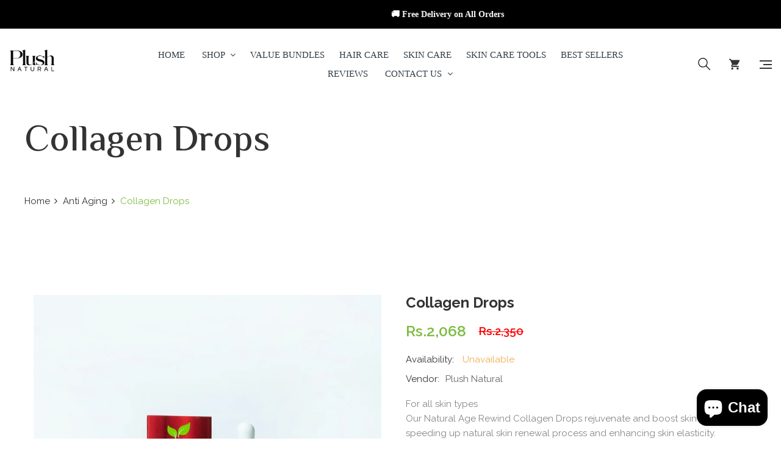

--- FILE ---
content_type: text/html; charset=utf-8
request_url: https://plush-natural.com/products/collagen-drops
body_size: 29991
content:
<!doctype html>
<!--[if IE 9]> <html class="ie9 no-js" lang="en"> <![endif]-->
<!-- [if (gt IE 9)|!(IE)]><! -->
<html class="no-js" lang="en">
  <!-- <![endif] -->
  <head>
    <link rel="canonical" href="https://plush-natural.com/products/collagen-drops">
    
      <link rel="shortcut icon" href="//plush-natural.com/cdn/shop/files/plush_favicon_32x32.png?v=1613704406" type="image/png">
    
    
    <title>
        Collagen Drops
        
        
        &ndash; Plush Natural 
    </title>

    
      <meta name="description" content="For all skin typesOur Natural Age Rewind Collagen Drops rejuvenate and boost skin health, by speeding up natural skin renewal process and enhancing skin elasticity.• Reduces wrinkles.• Hydrates skin.• Plumps lips.• Reduces eye puffiness.• Reduces the appearance of stretch marks.Directions• Apply a few drops on your fac">
    
    <!-- /snippets/social-meta-tags.liquid -->
<meta property="og:site_name" content="Plush Natural ">
<meta property="og:url" content="https://plush-natural.com/products/collagen-drops">
<meta property="og:title" content="Collagen Drops">
<meta property="og:type" content="product">
<meta property="og:description" content="For all skin typesOur Natural Age Rewind Collagen Drops rejuvenate and boost skin health, by speeding up natural skin renewal process and enhancing skin elasticity.• Reduces wrinkles.• Hydrates skin.• Plumps lips.• Reduces eye puffiness.• Reduces the appearance of stretch marks.Directions• Apply a few drops on your fac"><meta property="og:price:amount" content="2,068">
  	<meta property="og:price:currency" content="PKR"><meta property="og:image" content="http://plush-natural.com/cdn/shop/files/WhatsApp_Image_2025-12-12_at_2.22.35_PM_1024x1024.jpg?v=1765531719">
<meta property="og:image:secure_url" content="https://plush-natural.com/cdn/shop/files/WhatsApp_Image_2025-12-12_at_2.22.35_PM_1024x1024.jpg?v=1765531719">
<meta name="twitter:site" content="@">
<meta name="twitter:card" content="summary_large_image">
<meta name="twitter:title" content="Collagen Drops">
<meta name="twitter:description" content="For all skin typesOur Natural Age Rewind Collagen Drops rejuvenate and boost skin health, by speeding up natural skin renewal process and enhancing skin elasticity.• Reduces wrinkles.• Hydrates skin.• Plumps lips.• Reduces eye puffiness.• Reduces the appearance of stretch marks.Directions• Apply a few drops on your fac">

    


<link href="//plush-natural.com/cdn/shop/t/10/assets/vela-fonts.scss.css?v=14941610303806395311725562715" rel="stylesheet" type="text/css" media="all" />
<link href="//plush-natural.com/cdn/shop/t/10/assets/vela-site.scss.css?v=57444879963430106811725562715" rel="stylesheet" type="text/css" media="all" />

    

<script src="//plush-natural.com/cdn/shop/t/10/assets/jquery.2.2.3.js?v=171730250359325013191648303984" type="text/javascript"></script>
<script>
    window.money = 'Rs.{{amount_no_decimals}}';
    window.money_format = 'Rs.{{amount_no_decimals}} PKR';
    window.currency = 'PKR';
    window.shop_money_format = "Rs.{{amount_no_decimals}}";
    window.shop_money_with_currency_format = "Rs.{{amount_no_decimals}} PKR";
    window.loading_url = "//plush-natural.com/cdn/shop/t/10/assets/loading.gif?v=47373580461733618591648303990";
    window.file_url = "//plush-natural.com/cdn/shop/files/?v=3118";
    window.asset_url = "//plush-natural.com/cdn/shop/t/10/assets/?v=3118";
    window.newsletter_success = "Thank you for your subscription";
    window.ajaxcart_type = 'drawer';
    window.cart_empty = "Your cart is currently empty.";
    window.swatch_enable = true;
    window.swatch_show_unvailable = true;
    window.sidebar_multichoise = true;
    window.float_header = true;
    window.review = true;
    window.currencies = false;
    window.countdown_format = "<ul class='list-unstyle list-inline'><li><span class='number'>%D</span><span>Days</span></li><li><span class='number'>%H</span><span>Hours</span></li><li><span class='number'>%M</span><span>Mins</span></li><li><span class='number'>%S</span><span>Secs</span></li></ul>";
</script>
    <script>window.performance && window.performance.mark && window.performance.mark('shopify.content_for_header.start');</script><meta id="shopify-digital-wallet" name="shopify-digital-wallet" content="/48807084194/digital_wallets/dialog">
<link rel="alternate" type="application/json+oembed" href="https://plush-natural.com/products/collagen-drops.oembed">
<script async="async" src="/checkouts/internal/preloads.js?locale=en-PK"></script>
<script id="shopify-features" type="application/json">{"accessToken":"ed3f627f31fda7df481a24901342c2d3","betas":["rich-media-storefront-analytics"],"domain":"plush-natural.com","predictiveSearch":true,"shopId":48807084194,"locale":"en"}</script>
<script>var Shopify = Shopify || {};
Shopify.shop = "plush-natural.myshopify.com";
Shopify.locale = "en";
Shopify.currency = {"active":"PKR","rate":"1.0"};
Shopify.country = "PK";
Shopify.theme = {"name":"Brandpa Live","id":129507262659,"schema_name":"Vela Framework","schema_version":"v2.0.0","theme_store_id":null,"role":"main"};
Shopify.theme.handle = "null";
Shopify.theme.style = {"id":null,"handle":null};
Shopify.cdnHost = "plush-natural.com/cdn";
Shopify.routes = Shopify.routes || {};
Shopify.routes.root = "/";</script>
<script type="module">!function(o){(o.Shopify=o.Shopify||{}).modules=!0}(window);</script>
<script>!function(o){function n(){var o=[];function n(){o.push(Array.prototype.slice.apply(arguments))}return n.q=o,n}var t=o.Shopify=o.Shopify||{};t.loadFeatures=n(),t.autoloadFeatures=n()}(window);</script>
<script id="shop-js-analytics" type="application/json">{"pageType":"product"}</script>
<script defer="defer" async type="module" src="//plush-natural.com/cdn/shopifycloud/shop-js/modules/v2/client.init-shop-cart-sync_BdyHc3Nr.en.esm.js"></script>
<script defer="defer" async type="module" src="//plush-natural.com/cdn/shopifycloud/shop-js/modules/v2/chunk.common_Daul8nwZ.esm.js"></script>
<script type="module">
  await import("//plush-natural.com/cdn/shopifycloud/shop-js/modules/v2/client.init-shop-cart-sync_BdyHc3Nr.en.esm.js");
await import("//plush-natural.com/cdn/shopifycloud/shop-js/modules/v2/chunk.common_Daul8nwZ.esm.js");

  window.Shopify.SignInWithShop?.initShopCartSync?.({"fedCMEnabled":true,"windoidEnabled":true});

</script>
<script>(function() {
  var isLoaded = false;
  function asyncLoad() {
    if (isLoaded) return;
    isLoaded = true;
    var urls = ["https:\/\/instafeed.nfcube.com\/cdn\/2834d3bb1920de7ef565001b9effe6cd.js?shop=plush-natural.myshopify.com","https:\/\/sales-pop.carecart.io\/lib\/salesnotifier.js?shop=plush-natural.myshopify.com","https:\/\/cdn.hextom.com\/js\/eventpromotionbar.js?shop=plush-natural.myshopify.com","https:\/\/cdn.pushowl.com\/latest\/sdks\/pushowl-shopify.js?subdomain=plush-natural\u0026environment=production\u0026guid=477efedd-5b1d-4313-acb9-b8149a649ab0\u0026shop=plush-natural.myshopify.com"];
    for (var i = 0; i < urls.length; i++) {
      var s = document.createElement('script');
      s.type = 'text/javascript';
      s.async = true;
      s.src = urls[i];
      var x = document.getElementsByTagName('script')[0];
      x.parentNode.insertBefore(s, x);
    }
  };
  if(window.attachEvent) {
    window.attachEvent('onload', asyncLoad);
  } else {
    window.addEventListener('load', asyncLoad, false);
  }
})();</script>
<script id="__st">var __st={"a":48807084194,"offset":18000,"reqid":"5aea2da2-4f89-4c22-a62c-6bcda0de5cfd-1768978064","pageurl":"plush-natural.com\/products\/collagen-drops","u":"025c08a0f78b","p":"product","rtyp":"product","rid":10368417104183};</script>
<script>window.ShopifyPaypalV4VisibilityTracking = true;</script>
<script id="captcha-bootstrap">!function(){'use strict';const t='contact',e='account',n='new_comment',o=[[t,t],['blogs',n],['comments',n],[t,'customer']],c=[[e,'customer_login'],[e,'guest_login'],[e,'recover_customer_password'],[e,'create_customer']],r=t=>t.map((([t,e])=>`form[action*='/${t}']:not([data-nocaptcha='true']) input[name='form_type'][value='${e}']`)).join(','),a=t=>()=>t?[...document.querySelectorAll(t)].map((t=>t.form)):[];function s(){const t=[...o],e=r(t);return a(e)}const i='password',u='form_key',d=['recaptcha-v3-token','g-recaptcha-response','h-captcha-response',i],f=()=>{try{return window.sessionStorage}catch{return}},m='__shopify_v',_=t=>t.elements[u];function p(t,e,n=!1){try{const o=window.sessionStorage,c=JSON.parse(o.getItem(e)),{data:r}=function(t){const{data:e,action:n}=t;return t[m]||n?{data:e,action:n}:{data:t,action:n}}(c);for(const[e,n]of Object.entries(r))t.elements[e]&&(t.elements[e].value=n);n&&o.removeItem(e)}catch(o){console.error('form repopulation failed',{error:o})}}const l='form_type',E='cptcha';function T(t){t.dataset[E]=!0}const w=window,h=w.document,L='Shopify',v='ce_forms',y='captcha';let A=!1;((t,e)=>{const n=(g='f06e6c50-85a8-45c8-87d0-21a2b65856fe',I='https://cdn.shopify.com/shopifycloud/storefront-forms-hcaptcha/ce_storefront_forms_captcha_hcaptcha.v1.5.2.iife.js',D={infoText:'Protected by hCaptcha',privacyText:'Privacy',termsText:'Terms'},(t,e,n)=>{const o=w[L][v],c=o.bindForm;if(c)return c(t,g,e,D).then(n);var r;o.q.push([[t,g,e,D],n]),r=I,A||(h.body.append(Object.assign(h.createElement('script'),{id:'captcha-provider',async:!0,src:r})),A=!0)});var g,I,D;w[L]=w[L]||{},w[L][v]=w[L][v]||{},w[L][v].q=[],w[L][y]=w[L][y]||{},w[L][y].protect=function(t,e){n(t,void 0,e),T(t)},Object.freeze(w[L][y]),function(t,e,n,w,h,L){const[v,y,A,g]=function(t,e,n){const i=e?o:[],u=t?c:[],d=[...i,...u],f=r(d),m=r(i),_=r(d.filter((([t,e])=>n.includes(e))));return[a(f),a(m),a(_),s()]}(w,h,L),I=t=>{const e=t.target;return e instanceof HTMLFormElement?e:e&&e.form},D=t=>v().includes(t);t.addEventListener('submit',(t=>{const e=I(t);if(!e)return;const n=D(e)&&!e.dataset.hcaptchaBound&&!e.dataset.recaptchaBound,o=_(e),c=g().includes(e)&&(!o||!o.value);(n||c)&&t.preventDefault(),c&&!n&&(function(t){try{if(!f())return;!function(t){const e=f();if(!e)return;const n=_(t);if(!n)return;const o=n.value;o&&e.removeItem(o)}(t);const e=Array.from(Array(32),(()=>Math.random().toString(36)[2])).join('');!function(t,e){_(t)||t.append(Object.assign(document.createElement('input'),{type:'hidden',name:u})),t.elements[u].value=e}(t,e),function(t,e){const n=f();if(!n)return;const o=[...t.querySelectorAll(`input[type='${i}']`)].map((({name:t})=>t)),c=[...d,...o],r={};for(const[a,s]of new FormData(t).entries())c.includes(a)||(r[a]=s);n.setItem(e,JSON.stringify({[m]:1,action:t.action,data:r}))}(t,e)}catch(e){console.error('failed to persist form',e)}}(e),e.submit())}));const S=(t,e)=>{t&&!t.dataset[E]&&(n(t,e.some((e=>e===t))),T(t))};for(const o of['focusin','change'])t.addEventListener(o,(t=>{const e=I(t);D(e)&&S(e,y())}));const B=e.get('form_key'),M=e.get(l),P=B&&M;t.addEventListener('DOMContentLoaded',(()=>{const t=y();if(P)for(const e of t)e.elements[l].value===M&&p(e,B);[...new Set([...A(),...v().filter((t=>'true'===t.dataset.shopifyCaptcha))])].forEach((e=>S(e,t)))}))}(h,new URLSearchParams(w.location.search),n,t,e,['guest_login'])})(!0,!0)}();</script>
<script integrity="sha256-4kQ18oKyAcykRKYeNunJcIwy7WH5gtpwJnB7kiuLZ1E=" data-source-attribution="shopify.loadfeatures" defer="defer" src="//plush-natural.com/cdn/shopifycloud/storefront/assets/storefront/load_feature-a0a9edcb.js" crossorigin="anonymous"></script>
<script data-source-attribution="shopify.dynamic_checkout.dynamic.init">var Shopify=Shopify||{};Shopify.PaymentButton=Shopify.PaymentButton||{isStorefrontPortableWallets:!0,init:function(){window.Shopify.PaymentButton.init=function(){};var t=document.createElement("script");t.src="https://plush-natural.com/cdn/shopifycloud/portable-wallets/latest/portable-wallets.en.js",t.type="module",document.head.appendChild(t)}};
</script>
<script data-source-attribution="shopify.dynamic_checkout.buyer_consent">
  function portableWalletsHideBuyerConsent(e){var t=document.getElementById("shopify-buyer-consent"),n=document.getElementById("shopify-subscription-policy-button");t&&n&&(t.classList.add("hidden"),t.setAttribute("aria-hidden","true"),n.removeEventListener("click",e))}function portableWalletsShowBuyerConsent(e){var t=document.getElementById("shopify-buyer-consent"),n=document.getElementById("shopify-subscription-policy-button");t&&n&&(t.classList.remove("hidden"),t.removeAttribute("aria-hidden"),n.addEventListener("click",e))}window.Shopify?.PaymentButton&&(window.Shopify.PaymentButton.hideBuyerConsent=portableWalletsHideBuyerConsent,window.Shopify.PaymentButton.showBuyerConsent=portableWalletsShowBuyerConsent);
</script>
<script data-source-attribution="shopify.dynamic_checkout.cart.bootstrap">document.addEventListener("DOMContentLoaded",(function(){function t(){return document.querySelector("shopify-accelerated-checkout-cart, shopify-accelerated-checkout")}if(t())Shopify.PaymentButton.init();else{new MutationObserver((function(e,n){t()&&(Shopify.PaymentButton.init(),n.disconnect())})).observe(document.body,{childList:!0,subtree:!0})}}));
</script>

<script>window.performance && window.performance.mark && window.performance.mark('shopify.content_for_header.end');</script>

    <link rel="stylesheet" href="//plush-natural.com/cdn/shop/t/10/assets/mycustom.scss?v=62504894817035788651661784458" media="print" onload="this.media='all'">

    <meta name="viewport" content="width=device-width, initial-scale=1.0">

    <meta name="facebook-domain-verification" content="ykqpmsu2yk3vaixw3kly8cpdswt3h0">

    <!-- Google tag (gtag.js) -->
    <script async src="https://www.googletagmanager.com/gtag/js?id=AW-11563785911"></script>
    <script>
      window.dataLayer = window.dataLayer || []; function gtag(){dataLayer.push(arguments);} gtag('js', new Date()); gtag('config', 'AW-11563785911');
    </script>

  <!-- BEGIN app block: shopify://apps/frequently-bought/blocks/app-embed-block/b1a8cbea-c844-4842-9529-7c62dbab1b1f --><script>
    window.codeblackbelt = window.codeblackbelt || {};
    window.codeblackbelt.shop = window.codeblackbelt.shop || 'plush-natural.myshopify.com';
    
        window.codeblackbelt.productId = 10368417104183;</script><script src="//cdn.codeblackbelt.com/widgets/frequently-bought-together/main.min.js?version=2026012111+0500" async></script>
 <!-- END app block --><!-- BEGIN app block: shopify://apps/judge-me-reviews/blocks/judgeme_core/61ccd3b1-a9f2-4160-9fe9-4fec8413e5d8 --><!-- Start of Judge.me Core -->






<link rel="dns-prefetch" href="https://cdnwidget.judge.me">
<link rel="dns-prefetch" href="https://cdn.judge.me">
<link rel="dns-prefetch" href="https://cdn1.judge.me">
<link rel="dns-prefetch" href="https://api.judge.me">

<script data-cfasync='false' class='jdgm-settings-script'>window.jdgmSettings={"pagination":5,"disable_web_reviews":false,"badge_no_review_text":"No reviews","badge_n_reviews_text":"{{ n }} review/reviews","hide_badge_preview_if_no_reviews":false,"badge_hide_text":true,"enforce_center_preview_badge":false,"widget_title":"Customer Reviews","widget_open_form_text":"Write a review","widget_close_form_text":"Cancel review","widget_refresh_page_text":"Refresh page","widget_summary_text":"Based on {{ number_of_reviews }} review/reviews","widget_no_review_text":"Be the first to write a review","widget_name_field_text":"Display name","widget_verified_name_field_text":"Verified Name (public)","widget_name_placeholder_text":"Display name","widget_required_field_error_text":"This field is required.","widget_email_field_text":"Email address","widget_verified_email_field_text":"Verified Email (private, can not be edited)","widget_email_placeholder_text":"Your email address","widget_email_field_error_text":"Please enter a valid email address.","widget_rating_field_text":"Rating","widget_review_title_field_text":"Review Title","widget_review_title_placeholder_text":"Give your review a title","widget_review_body_field_text":"Review content","widget_review_body_placeholder_text":"Start writing here...","widget_pictures_field_text":"Picture/Video (optional)","widget_submit_review_text":"Submit Review","widget_submit_verified_review_text":"Submit Verified Review","widget_submit_success_msg_with_auto_publish":"Thank you! Please refresh the page in a few moments to see your review. You can remove or edit your review by logging into \u003ca href='https://judge.me/login' target='_blank' rel='nofollow noopener'\u003eJudge.me\u003c/a\u003e","widget_submit_success_msg_no_auto_publish":"Thank you! Your review will be published as soon as it is approved by the shop admin. You can remove or edit your review by logging into \u003ca href='https://judge.me/login' target='_blank' rel='nofollow noopener'\u003eJudge.me\u003c/a\u003e","widget_show_default_reviews_out_of_total_text":"Showing {{ n_reviews_shown }} out of {{ n_reviews }} reviews.","widget_show_all_link_text":"Show all","widget_show_less_link_text":"Show less","widget_author_said_text":"{{ reviewer_name }} said:","widget_days_text":"{{ n }} days ago","widget_weeks_text":"{{ n }} week/weeks ago","widget_months_text":"{{ n }} month/months ago","widget_years_text":"{{ n }} year/years ago","widget_yesterday_text":"Yesterday","widget_today_text":"Today","widget_replied_text":"\u003e\u003e {{ shop_name }} replied:","widget_read_more_text":"Read more","widget_reviewer_name_as_initial":"","widget_rating_filter_color":"#fbcd0a","widget_rating_filter_see_all_text":"See all reviews","widget_sorting_most_recent_text":"Most Recent","widget_sorting_highest_rating_text":"Highest Rating","widget_sorting_lowest_rating_text":"Lowest Rating","widget_sorting_with_pictures_text":"Only Pictures","widget_sorting_most_helpful_text":"Most Helpful","widget_open_question_form_text":"Ask a question","widget_reviews_subtab_text":"Reviews","widget_questions_subtab_text":"Questions","widget_question_label_text":"Question","widget_answer_label_text":"Answer","widget_question_placeholder_text":"Write your question here","widget_submit_question_text":"Submit Question","widget_question_submit_success_text":"Thank you for your question! We will notify you once it gets answered.","verified_badge_text":"Verified","verified_badge_bg_color":"","verified_badge_text_color":"","verified_badge_placement":"left-of-reviewer-name","widget_review_max_height":"","widget_hide_border":false,"widget_social_share":false,"widget_thumb":false,"widget_review_location_show":false,"widget_location_format":"","all_reviews_include_out_of_store_products":true,"all_reviews_out_of_store_text":"(out of store)","all_reviews_pagination":100,"all_reviews_product_name_prefix_text":"about","enable_review_pictures":true,"enable_question_anwser":false,"widget_theme":"default","review_date_format":"mm/dd/yyyy","default_sort_method":"most-recent","widget_product_reviews_subtab_text":"Product Reviews","widget_shop_reviews_subtab_text":"Shop Reviews","widget_other_products_reviews_text":"Reviews for other products","widget_store_reviews_subtab_text":"Store reviews","widget_no_store_reviews_text":"This store hasn't received any reviews yet","widget_web_restriction_product_reviews_text":"This product hasn't received any reviews yet","widget_no_items_text":"No items found","widget_show_more_text":"Show more","widget_write_a_store_review_text":"Write a Store Review","widget_other_languages_heading":"Reviews in Other Languages","widget_translate_review_text":"Translate review to {{ language }}","widget_translating_review_text":"Translating...","widget_show_original_translation_text":"Show original ({{ language }})","widget_translate_review_failed_text":"Review couldn't be translated.","widget_translate_review_retry_text":"Retry","widget_translate_review_try_again_later_text":"Try again later","show_product_url_for_grouped_product":false,"widget_sorting_pictures_first_text":"Pictures First","show_pictures_on_all_rev_page_mobile":false,"show_pictures_on_all_rev_page_desktop":false,"floating_tab_hide_mobile_install_preference":false,"floating_tab_button_name":"★ Reviews","floating_tab_title":"Let customers speak for us","floating_tab_button_color":"","floating_tab_button_background_color":"","floating_tab_url":"","floating_tab_url_enabled":false,"floating_tab_tab_style":"text","all_reviews_text_badge_text":"Customers rate us {{ shop.metafields.judgeme.all_reviews_rating | round: 1 }}/5 based on {{ shop.metafields.judgeme.all_reviews_count }} reviews.","all_reviews_text_badge_text_branded_style":"{{ shop.metafields.judgeme.all_reviews_rating | round: 1 }} out of 5 stars based on {{ shop.metafields.judgeme.all_reviews_count }} reviews","is_all_reviews_text_badge_a_link":false,"show_stars_for_all_reviews_text_badge":false,"all_reviews_text_badge_url":"","all_reviews_text_style":"branded","all_reviews_text_color_style":"judgeme_brand_color","all_reviews_text_color":"#108474","all_reviews_text_show_jm_brand":true,"featured_carousel_show_header":true,"featured_carousel_title":"Let customers speak for us","testimonials_carousel_title":"Customers are saying","videos_carousel_title":"Real customer stories","cards_carousel_title":"Customers are saying","featured_carousel_count_text":"from {{ n }} reviews","featured_carousel_add_link_to_all_reviews_page":false,"featured_carousel_url":"","featured_carousel_show_images":true,"featured_carousel_autoslide_interval":5,"featured_carousel_arrows_on_the_sides":true,"featured_carousel_height":250,"featured_carousel_width":80,"featured_carousel_image_size":0,"featured_carousel_image_height":250,"featured_carousel_arrow_color":"#eeeeee","verified_count_badge_style":"branded","verified_count_badge_orientation":"horizontal","verified_count_badge_color_style":"judgeme_brand_color","verified_count_badge_color":"#108474","is_verified_count_badge_a_link":false,"verified_count_badge_url":"","verified_count_badge_show_jm_brand":true,"widget_rating_preset_default":5,"widget_first_sub_tab":"product-reviews","widget_show_histogram":true,"widget_histogram_use_custom_color":false,"widget_pagination_use_custom_color":false,"widget_star_use_custom_color":false,"widget_verified_badge_use_custom_color":false,"widget_write_review_use_custom_color":false,"picture_reminder_submit_button":"Upload Pictures","enable_review_videos":false,"mute_video_by_default":false,"widget_sorting_videos_first_text":"Videos First","widget_review_pending_text":"Pending","featured_carousel_items_for_large_screen":3,"social_share_options_order":"Facebook,Twitter","remove_microdata_snippet":false,"disable_json_ld":false,"enable_json_ld_products":false,"preview_badge_show_question_text":false,"preview_badge_no_question_text":"No questions","preview_badge_n_question_text":"{{ number_of_questions }} question/questions","qa_badge_show_icon":false,"qa_badge_position":"same-row","remove_judgeme_branding":false,"widget_add_search_bar":false,"widget_search_bar_placeholder":"Search","widget_sorting_verified_only_text":"Verified only","featured_carousel_theme":"default","featured_carousel_show_rating":true,"featured_carousel_show_title":true,"featured_carousel_show_body":true,"featured_carousel_show_date":false,"featured_carousel_show_reviewer":true,"featured_carousel_show_product":false,"featured_carousel_header_background_color":"#108474","featured_carousel_header_text_color":"#ffffff","featured_carousel_name_product_separator":"reviewed","featured_carousel_full_star_background":"#108474","featured_carousel_empty_star_background":"#dadada","featured_carousel_vertical_theme_background":"#f9fafb","featured_carousel_verified_badge_enable":true,"featured_carousel_verified_badge_color":"#66C554","featured_carousel_border_style":"round","featured_carousel_review_line_length_limit":3,"featured_carousel_more_reviews_button_text":"Read more reviews","featured_carousel_view_product_button_text":"View product","all_reviews_page_load_reviews_on":"scroll","all_reviews_page_load_more_text":"Load More Reviews","disable_fb_tab_reviews":false,"enable_ajax_cdn_cache":false,"widget_advanced_speed_features":5,"widget_public_name_text":"displayed publicly like","default_reviewer_name":"John Smith","default_reviewer_name_has_non_latin":true,"widget_reviewer_anonymous":"Anonymous","medals_widget_title":"Judge.me Review Medals","medals_widget_background_color":"#f9fafb","medals_widget_position":"footer_all_pages","medals_widget_border_color":"#f9fafb","medals_widget_verified_text_position":"left","medals_widget_use_monochromatic_version":false,"medals_widget_elements_color":"#108474","show_reviewer_avatar":true,"widget_invalid_yt_video_url_error_text":"Not a YouTube video URL","widget_max_length_field_error_text":"Please enter no more than {0} characters.","widget_show_country_flag":false,"widget_show_collected_via_shop_app":true,"widget_verified_by_shop_badge_style":"light","widget_verified_by_shop_text":"Verified by Shop","widget_show_photo_gallery":true,"widget_load_with_code_splitting":true,"widget_ugc_install_preference":false,"widget_ugc_title":"Made by us, Shared by you","widget_ugc_subtitle":"Tag us to see your picture featured in our page","widget_ugc_arrows_color":"#ffffff","widget_ugc_primary_button_text":"Buy Now","widget_ugc_primary_button_background_color":"#108474","widget_ugc_primary_button_text_color":"#ffffff","widget_ugc_primary_button_border_width":"0","widget_ugc_primary_button_border_style":"none","widget_ugc_primary_button_border_color":"#108474","widget_ugc_primary_button_border_radius":"25","widget_ugc_secondary_button_text":"Load More","widget_ugc_secondary_button_background_color":"#ffffff","widget_ugc_secondary_button_text_color":"#108474","widget_ugc_secondary_button_border_width":"2","widget_ugc_secondary_button_border_style":"solid","widget_ugc_secondary_button_border_color":"#108474","widget_ugc_secondary_button_border_radius":"25","widget_ugc_reviews_button_text":"View Reviews","widget_ugc_reviews_button_background_color":"#ffffff","widget_ugc_reviews_button_text_color":"#108474","widget_ugc_reviews_button_border_width":"2","widget_ugc_reviews_button_border_style":"solid","widget_ugc_reviews_button_border_color":"#108474","widget_ugc_reviews_button_border_radius":"25","widget_ugc_reviews_button_link_to":"judgeme-reviews-page","widget_ugc_show_post_date":true,"widget_ugc_max_width":"800","widget_rating_metafield_value_type":true,"widget_primary_color":"#66C554","widget_enable_secondary_color":false,"widget_secondary_color":"#edf5f5","widget_summary_average_rating_text":"{{ average_rating }} out of 5","widget_media_grid_title":"Customer photos \u0026 videos","widget_media_grid_see_more_text":"See more","widget_round_style":false,"widget_show_product_medals":true,"widget_verified_by_judgeme_text":"Verified by Judge.me","widget_show_store_medals":true,"widget_verified_by_judgeme_text_in_store_medals":"Verified by Judge.me","widget_media_field_exceed_quantity_message":"Sorry, we can only accept {{ max_media }} for one review.","widget_media_field_exceed_limit_message":"{{ file_name }} is too large, please select a {{ media_type }} less than {{ size_limit }}MB.","widget_review_submitted_text":"Review Submitted!","widget_question_submitted_text":"Question Submitted!","widget_close_form_text_question":"Cancel","widget_write_your_answer_here_text":"Write your answer here","widget_enabled_branded_link":true,"widget_show_collected_by_judgeme":true,"widget_reviewer_name_color":"","widget_write_review_text_color":"","widget_write_review_bg_color":"","widget_collected_by_judgeme_text":"collected by Judge.me","widget_pagination_type":"standard","widget_load_more_text":"Load More","widget_load_more_color":"#108474","widget_full_review_text":"Full Review","widget_read_more_reviews_text":"Read More Reviews","widget_read_questions_text":"Read Questions","widget_questions_and_answers_text":"Questions \u0026 Answers","widget_verified_by_text":"Verified by","widget_verified_text":"Verified","widget_number_of_reviews_text":"{{ number_of_reviews }} reviews","widget_back_button_text":"Back","widget_next_button_text":"Next","widget_custom_forms_filter_button":"Filters","custom_forms_style":"horizontal","widget_show_review_information":false,"how_reviews_are_collected":"How reviews are collected?","widget_show_review_keywords":false,"widget_gdpr_statement":"How we use your data: We'll only contact you about the review you left, and only if necessary. By submitting your review, you agree to Judge.me's \u003ca href='https://judge.me/terms' target='_blank' rel='nofollow noopener'\u003eterms\u003c/a\u003e, \u003ca href='https://judge.me/privacy' target='_blank' rel='nofollow noopener'\u003eprivacy\u003c/a\u003e and \u003ca href='https://judge.me/content-policy' target='_blank' rel='nofollow noopener'\u003econtent\u003c/a\u003e policies.","widget_multilingual_sorting_enabled":false,"widget_translate_review_content_enabled":false,"widget_translate_review_content_method":"manual","popup_widget_review_selection":"automatically_with_pictures","popup_widget_round_border_style":true,"popup_widget_show_title":true,"popup_widget_show_body":true,"popup_widget_show_reviewer":false,"popup_widget_show_product":true,"popup_widget_show_pictures":true,"popup_widget_use_review_picture":true,"popup_widget_show_on_home_page":true,"popup_widget_show_on_product_page":true,"popup_widget_show_on_collection_page":true,"popup_widget_show_on_cart_page":true,"popup_widget_position":"bottom_left","popup_widget_first_review_delay":5,"popup_widget_duration":5,"popup_widget_interval":5,"popup_widget_review_count":5,"popup_widget_hide_on_mobile":true,"review_snippet_widget_round_border_style":true,"review_snippet_widget_card_color":"#FFFFFF","review_snippet_widget_slider_arrows_background_color":"#FFFFFF","review_snippet_widget_slider_arrows_color":"#000000","review_snippet_widget_star_color":"#108474","show_product_variant":false,"all_reviews_product_variant_label_text":"Variant: ","widget_show_verified_branding":true,"widget_ai_summary_title":"Customers say","widget_ai_summary_disclaimer":"AI-powered review summary based on recent customer reviews","widget_show_ai_summary":false,"widget_show_ai_summary_bg":false,"widget_show_review_title_input":true,"redirect_reviewers_invited_via_email":"review_widget","request_store_review_after_product_review":false,"request_review_other_products_in_order":false,"review_form_color_scheme":"default","review_form_corner_style":"square","review_form_star_color":{},"review_form_text_color":"#333333","review_form_background_color":"#ffffff","review_form_field_background_color":"#fafafa","review_form_button_color":{},"review_form_button_text_color":"#ffffff","review_form_modal_overlay_color":"#000000","review_content_screen_title_text":"How would you rate this product?","review_content_introduction_text":"We would love it if you would share a bit about your experience.","store_review_form_title_text":"How would you rate this store?","store_review_form_introduction_text":"We would love it if you would share a bit about your experience.","show_review_guidance_text":true,"one_star_review_guidance_text":"Poor","five_star_review_guidance_text":"Great","customer_information_screen_title_text":"About you","customer_information_introduction_text":"Please tell us more about you.","custom_questions_screen_title_text":"Your experience in more detail","custom_questions_introduction_text":"Here are a few questions to help us understand more about your experience.","review_submitted_screen_title_text":"Thanks for your review!","review_submitted_screen_thank_you_text":"We are processing it and it will appear on the store soon.","review_submitted_screen_email_verification_text":"Please confirm your email by clicking the link we just sent you. This helps us keep reviews authentic.","review_submitted_request_store_review_text":"Would you like to share your experience of shopping with us?","review_submitted_review_other_products_text":"Would you like to review these products?","store_review_screen_title_text":"Would you like to share your experience of shopping with us?","store_review_introduction_text":"We value your feedback and use it to improve. Please share any thoughts or suggestions you have.","reviewer_media_screen_title_picture_text":"Share a picture","reviewer_media_introduction_picture_text":"Upload a photo to support your review.","reviewer_media_screen_title_video_text":"Share a video","reviewer_media_introduction_video_text":"Upload a video to support your review.","reviewer_media_screen_title_picture_or_video_text":"Share a picture or video","reviewer_media_introduction_picture_or_video_text":"Upload a photo or video to support your review.","reviewer_media_youtube_url_text":"Paste your Youtube URL here","advanced_settings_next_step_button_text":"Next","advanced_settings_close_review_button_text":"Close","modal_write_review_flow":false,"write_review_flow_required_text":"Required","write_review_flow_privacy_message_text":"We respect your privacy.","write_review_flow_anonymous_text":"Post review as anonymous","write_review_flow_visibility_text":"This won't be visible to other customers.","write_review_flow_multiple_selection_help_text":"Select as many as you like","write_review_flow_single_selection_help_text":"Select one option","write_review_flow_required_field_error_text":"This field is required","write_review_flow_invalid_email_error_text":"Please enter a valid email address","write_review_flow_max_length_error_text":"Max. {{ max_length }} characters.","write_review_flow_media_upload_text":"\u003cb\u003eClick to upload\u003c/b\u003e or drag and drop","write_review_flow_gdpr_statement":"We'll only contact you about your review if necessary. By submitting your review, you agree to our \u003ca href='https://judge.me/terms' target='_blank' rel='nofollow noopener'\u003eterms and conditions\u003c/a\u003e and \u003ca href='https://judge.me/privacy' target='_blank' rel='nofollow noopener'\u003eprivacy policy\u003c/a\u003e.","rating_only_reviews_enabled":false,"show_negative_reviews_help_screen":false,"new_review_flow_help_screen_rating_threshold":3,"negative_review_resolution_screen_title_text":"Tell us more","negative_review_resolution_text":"Your experience matters to us. If there were issues with your purchase, we're here to help. Feel free to reach out to us, we'd love the opportunity to make things right.","negative_review_resolution_button_text":"Contact us","negative_review_resolution_proceed_with_review_text":"Leave a review","negative_review_resolution_subject":"Issue with purchase from {{ shop_name }}.{{ order_name }}","preview_badge_collection_page_install_status":false,"widget_review_custom_css":"","preview_badge_custom_css":"","preview_badge_stars_count":"5-stars","featured_carousel_custom_css":"","floating_tab_custom_css":"","all_reviews_widget_custom_css":"","medals_widget_custom_css":"","verified_badge_custom_css":"","all_reviews_text_custom_css":"","transparency_badges_collected_via_store_invite":false,"transparency_badges_from_another_provider":false,"transparency_badges_collected_from_store_visitor":false,"transparency_badges_collected_by_verified_review_provider":false,"transparency_badges_earned_reward":false,"transparency_badges_collected_via_store_invite_text":"Review collected via store invitation","transparency_badges_from_another_provider_text":"Review collected from another provider","transparency_badges_collected_from_store_visitor_text":"Review collected from a store visitor","transparency_badges_written_in_google_text":"Review written in Google","transparency_badges_written_in_etsy_text":"Review written in Etsy","transparency_badges_written_in_shop_app_text":"Review written in Shop App","transparency_badges_earned_reward_text":"Review earned a reward for future purchase","product_review_widget_per_page":10,"widget_store_review_label_text":"Review about the store","checkout_comment_extension_title_on_product_page":"Customer Comments","checkout_comment_extension_num_latest_comment_show":5,"checkout_comment_extension_format":"name_and_timestamp","checkout_comment_customer_name":"last_initial","checkout_comment_comment_notification":true,"preview_badge_collection_page_install_preference":false,"preview_badge_home_page_install_preference":false,"preview_badge_product_page_install_preference":false,"review_widget_install_preference":"","review_carousel_install_preference":false,"floating_reviews_tab_install_preference":"none","verified_reviews_count_badge_install_preference":false,"all_reviews_text_install_preference":false,"review_widget_best_location":false,"judgeme_medals_install_preference":false,"review_widget_revamp_enabled":false,"review_widget_qna_enabled":false,"review_widget_header_theme":"minimal","review_widget_widget_title_enabled":true,"review_widget_header_text_size":"medium","review_widget_header_text_weight":"regular","review_widget_average_rating_style":"compact","review_widget_bar_chart_enabled":true,"review_widget_bar_chart_type":"numbers","review_widget_bar_chart_style":"standard","review_widget_expanded_media_gallery_enabled":false,"review_widget_reviews_section_theme":"standard","review_widget_image_style":"thumbnails","review_widget_review_image_ratio":"square","review_widget_stars_size":"medium","review_widget_verified_badge":"standard_text","review_widget_review_title_text_size":"medium","review_widget_review_text_size":"medium","review_widget_review_text_length":"medium","review_widget_number_of_columns_desktop":3,"review_widget_carousel_transition_speed":5,"review_widget_custom_questions_answers_display":"always","review_widget_button_text_color":"#FFFFFF","review_widget_text_color":"#000000","review_widget_lighter_text_color":"#7B7B7B","review_widget_corner_styling":"soft","review_widget_review_word_singular":"review","review_widget_review_word_plural":"reviews","review_widget_voting_label":"Helpful?","review_widget_shop_reply_label":"Reply from {{ shop_name }}:","review_widget_filters_title":"Filters","qna_widget_question_word_singular":"Question","qna_widget_question_word_plural":"Questions","qna_widget_answer_reply_label":"Answer from {{ answerer_name }}:","qna_content_screen_title_text":"Ask a question about this product","qna_widget_question_required_field_error_text":"Please enter your question.","qna_widget_flow_gdpr_statement":"We'll only contact you about your question if necessary. By submitting your question, you agree to our \u003ca href='https://judge.me/terms' target='_blank' rel='nofollow noopener'\u003eterms and conditions\u003c/a\u003e and \u003ca href='https://judge.me/privacy' target='_blank' rel='nofollow noopener'\u003eprivacy policy\u003c/a\u003e.","qna_widget_question_submitted_text":"Thanks for your question!","qna_widget_close_form_text_question":"Close","qna_widget_question_submit_success_text":"We’ll notify you by email when your question is answered.","all_reviews_widget_v2025_enabled":false,"all_reviews_widget_v2025_header_theme":"default","all_reviews_widget_v2025_widget_title_enabled":true,"all_reviews_widget_v2025_header_text_size":"medium","all_reviews_widget_v2025_header_text_weight":"regular","all_reviews_widget_v2025_average_rating_style":"compact","all_reviews_widget_v2025_bar_chart_enabled":true,"all_reviews_widget_v2025_bar_chart_type":"numbers","all_reviews_widget_v2025_bar_chart_style":"standard","all_reviews_widget_v2025_expanded_media_gallery_enabled":false,"all_reviews_widget_v2025_show_store_medals":true,"all_reviews_widget_v2025_show_photo_gallery":true,"all_reviews_widget_v2025_show_review_keywords":false,"all_reviews_widget_v2025_show_ai_summary":false,"all_reviews_widget_v2025_show_ai_summary_bg":false,"all_reviews_widget_v2025_add_search_bar":false,"all_reviews_widget_v2025_default_sort_method":"most-recent","all_reviews_widget_v2025_reviews_per_page":10,"all_reviews_widget_v2025_reviews_section_theme":"default","all_reviews_widget_v2025_image_style":"thumbnails","all_reviews_widget_v2025_review_image_ratio":"square","all_reviews_widget_v2025_stars_size":"medium","all_reviews_widget_v2025_verified_badge":"bold_badge","all_reviews_widget_v2025_review_title_text_size":"medium","all_reviews_widget_v2025_review_text_size":"medium","all_reviews_widget_v2025_review_text_length":"medium","all_reviews_widget_v2025_number_of_columns_desktop":3,"all_reviews_widget_v2025_carousel_transition_speed":5,"all_reviews_widget_v2025_custom_questions_answers_display":"always","all_reviews_widget_v2025_show_product_variant":false,"all_reviews_widget_v2025_show_reviewer_avatar":true,"all_reviews_widget_v2025_reviewer_name_as_initial":"","all_reviews_widget_v2025_review_location_show":false,"all_reviews_widget_v2025_location_format":"","all_reviews_widget_v2025_show_country_flag":false,"all_reviews_widget_v2025_verified_by_shop_badge_style":"light","all_reviews_widget_v2025_social_share":false,"all_reviews_widget_v2025_social_share_options_order":"Facebook,Twitter,LinkedIn,Pinterest","all_reviews_widget_v2025_pagination_type":"standard","all_reviews_widget_v2025_button_text_color":"#FFFFFF","all_reviews_widget_v2025_text_color":"#000000","all_reviews_widget_v2025_lighter_text_color":"#7B7B7B","all_reviews_widget_v2025_corner_styling":"soft","all_reviews_widget_v2025_title":"Customer reviews","all_reviews_widget_v2025_ai_summary_title":"Customers say about this store","all_reviews_widget_v2025_no_review_text":"Be the first to write a review","platform":"shopify","branding_url":"https://app.judge.me/reviews","branding_text":"Powered by Judge.me","locale":"en","reply_name":"Plush Natural ","widget_version":"3.0","footer":true,"autopublish":false,"review_dates":true,"enable_custom_form":false,"shop_locale":"en","enable_multi_locales_translations":true,"show_review_title_input":true,"review_verification_email_status":"always","can_be_branded":false,"reply_name_text":"Plush Natural "};</script> <style class='jdgm-settings-style'>.jdgm-xx{left:0}:root{--jdgm-primary-color: #66C554;--jdgm-secondary-color: rgba(102,197,84,0.1);--jdgm-star-color: #66C554;--jdgm-write-review-text-color: white;--jdgm-write-review-bg-color: #66C554;--jdgm-paginate-color: #66C554;--jdgm-border-radius: 0;--jdgm-reviewer-name-color: #66C554}.jdgm-histogram__bar-content{background-color:#66C554}.jdgm-rev[data-verified-buyer=true] .jdgm-rev__icon.jdgm-rev__icon:after,.jdgm-rev__buyer-badge.jdgm-rev__buyer-badge{color:white;background-color:#66C554}.jdgm-review-widget--small .jdgm-gallery.jdgm-gallery .jdgm-gallery__thumbnail-link:nth-child(8) .jdgm-gallery__thumbnail-wrapper.jdgm-gallery__thumbnail-wrapper:before{content:"See more"}@media only screen and (min-width: 768px){.jdgm-gallery.jdgm-gallery .jdgm-gallery__thumbnail-link:nth-child(8) .jdgm-gallery__thumbnail-wrapper.jdgm-gallery__thumbnail-wrapper:before{content:"See more"}}.jdgm-prev-badge__text{display:none !important}.jdgm-author-all-initials{display:none !important}.jdgm-author-last-initial{display:none !important}.jdgm-rev-widg__title{visibility:hidden}.jdgm-rev-widg__summary-text{visibility:hidden}.jdgm-prev-badge__text{visibility:hidden}.jdgm-rev__prod-link-prefix:before{content:'about'}.jdgm-rev__variant-label:before{content:'Variant: '}.jdgm-rev__out-of-store-text:before{content:'(out of store)'}@media only screen and (min-width: 768px){.jdgm-rev__pics .jdgm-rev_all-rev-page-picture-separator,.jdgm-rev__pics .jdgm-rev__product-picture{display:none}}@media only screen and (max-width: 768px){.jdgm-rev__pics .jdgm-rev_all-rev-page-picture-separator,.jdgm-rev__pics .jdgm-rev__product-picture{display:none}}.jdgm-preview-badge[data-template="product"]{display:none !important}.jdgm-preview-badge[data-template="collection"]{display:none !important}.jdgm-preview-badge[data-template="index"]{display:none !important}.jdgm-review-widget[data-from-snippet="true"]{display:none !important}.jdgm-verified-count-badget[data-from-snippet="true"]{display:none !important}.jdgm-carousel-wrapper[data-from-snippet="true"]{display:none !important}.jdgm-all-reviews-text[data-from-snippet="true"]{display:none !important}.jdgm-medals-section[data-from-snippet="true"]{display:none !important}.jdgm-ugc-media-wrapper[data-from-snippet="true"]{display:none !important}.jdgm-rev__transparency-badge[data-badge-type="review_collected_via_store_invitation"]{display:none !important}.jdgm-rev__transparency-badge[data-badge-type="review_collected_from_another_provider"]{display:none !important}.jdgm-rev__transparency-badge[data-badge-type="review_collected_from_store_visitor"]{display:none !important}.jdgm-rev__transparency-badge[data-badge-type="review_written_in_etsy"]{display:none !important}.jdgm-rev__transparency-badge[data-badge-type="review_written_in_google_business"]{display:none !important}.jdgm-rev__transparency-badge[data-badge-type="review_written_in_shop_app"]{display:none !important}.jdgm-rev__transparency-badge[data-badge-type="review_earned_for_future_purchase"]{display:none !important}.jdgm-review-snippet-widget .jdgm-rev-snippet-widget__cards-container .jdgm-rev-snippet-card{border-radius:8px;background:#fff}.jdgm-review-snippet-widget .jdgm-rev-snippet-widget__cards-container .jdgm-rev-snippet-card__rev-rating .jdgm-star{color:#108474}.jdgm-review-snippet-widget .jdgm-rev-snippet-widget__prev-btn,.jdgm-review-snippet-widget .jdgm-rev-snippet-widget__next-btn{border-radius:50%;background:#fff}.jdgm-review-snippet-widget .jdgm-rev-snippet-widget__prev-btn>svg,.jdgm-review-snippet-widget .jdgm-rev-snippet-widget__next-btn>svg{fill:#000}.jdgm-full-rev-modal.rev-snippet-widget .jm-mfp-container .jm-mfp-content,.jdgm-full-rev-modal.rev-snippet-widget .jm-mfp-container .jdgm-full-rev__icon,.jdgm-full-rev-modal.rev-snippet-widget .jm-mfp-container .jdgm-full-rev__pic-img,.jdgm-full-rev-modal.rev-snippet-widget .jm-mfp-container .jdgm-full-rev__reply{border-radius:8px}.jdgm-full-rev-modal.rev-snippet-widget .jm-mfp-container .jdgm-full-rev[data-verified-buyer="true"] .jdgm-full-rev__icon::after{border-radius:8px}.jdgm-full-rev-modal.rev-snippet-widget .jm-mfp-container .jdgm-full-rev .jdgm-rev__buyer-badge{border-radius:calc( 8px / 2 )}.jdgm-full-rev-modal.rev-snippet-widget .jm-mfp-container .jdgm-full-rev .jdgm-full-rev__replier::before{content:'Plush Natural '}.jdgm-full-rev-modal.rev-snippet-widget .jm-mfp-container .jdgm-full-rev .jdgm-full-rev__product-button{border-radius:calc( 8px * 6 )}
</style> <style class='jdgm-settings-style'></style>

  
  
  
  <style class='jdgm-miracle-styles'>
  @-webkit-keyframes jdgm-spin{0%{-webkit-transform:rotate(0deg);-ms-transform:rotate(0deg);transform:rotate(0deg)}100%{-webkit-transform:rotate(359deg);-ms-transform:rotate(359deg);transform:rotate(359deg)}}@keyframes jdgm-spin{0%{-webkit-transform:rotate(0deg);-ms-transform:rotate(0deg);transform:rotate(0deg)}100%{-webkit-transform:rotate(359deg);-ms-transform:rotate(359deg);transform:rotate(359deg)}}@font-face{font-family:'JudgemeStar';src:url("[data-uri]") format("woff");font-weight:normal;font-style:normal}.jdgm-star{font-family:'JudgemeStar';display:inline !important;text-decoration:none !important;padding:0 4px 0 0 !important;margin:0 !important;font-weight:bold;opacity:1;-webkit-font-smoothing:antialiased;-moz-osx-font-smoothing:grayscale}.jdgm-star:hover{opacity:1}.jdgm-star:last-of-type{padding:0 !important}.jdgm-star.jdgm--on:before{content:"\e000"}.jdgm-star.jdgm--off:before{content:"\e001"}.jdgm-star.jdgm--half:before{content:"\e002"}.jdgm-widget *{margin:0;line-height:1.4;-webkit-box-sizing:border-box;-moz-box-sizing:border-box;box-sizing:border-box;-webkit-overflow-scrolling:touch}.jdgm-hidden{display:none !important;visibility:hidden !important}.jdgm-temp-hidden{display:none}.jdgm-spinner{width:40px;height:40px;margin:auto;border-radius:50%;border-top:2px solid #eee;border-right:2px solid #eee;border-bottom:2px solid #eee;border-left:2px solid #ccc;-webkit-animation:jdgm-spin 0.8s infinite linear;animation:jdgm-spin 0.8s infinite linear}.jdgm-prev-badge{display:block !important}

</style>


  
  
   


<script data-cfasync='false' class='jdgm-script'>
!function(e){window.jdgm=window.jdgm||{},jdgm.CDN_HOST="https://cdnwidget.judge.me/",jdgm.CDN_HOST_ALT="https://cdn2.judge.me/cdn/widget_frontend/",jdgm.API_HOST="https://api.judge.me/",jdgm.CDN_BASE_URL="https://cdn.shopify.com/extensions/019bdc9e-9889-75cc-9a3d-a887384f20d4/judgeme-extensions-301/assets/",
jdgm.docReady=function(d){(e.attachEvent?"complete"===e.readyState:"loading"!==e.readyState)?
setTimeout(d,0):e.addEventListener("DOMContentLoaded",d)},jdgm.loadCSS=function(d,t,o,a){
!o&&jdgm.loadCSS.requestedUrls.indexOf(d)>=0||(jdgm.loadCSS.requestedUrls.push(d),
(a=e.createElement("link")).rel="stylesheet",a.class="jdgm-stylesheet",a.media="nope!",
a.href=d,a.onload=function(){this.media="all",t&&setTimeout(t)},e.body.appendChild(a))},
jdgm.loadCSS.requestedUrls=[],jdgm.loadJS=function(e,d){var t=new XMLHttpRequest;
t.onreadystatechange=function(){4===t.readyState&&(Function(t.response)(),d&&d(t.response))},
t.open("GET",e),t.onerror=function(){if(e.indexOf(jdgm.CDN_HOST)===0&&jdgm.CDN_HOST_ALT!==jdgm.CDN_HOST){var f=e.replace(jdgm.CDN_HOST,jdgm.CDN_HOST_ALT);jdgm.loadJS(f,d)}},t.send()},jdgm.docReady((function(){(window.jdgmLoadCSS||e.querySelectorAll(
".jdgm-widget, .jdgm-all-reviews-page").length>0)&&(jdgmSettings.widget_load_with_code_splitting?
parseFloat(jdgmSettings.widget_version)>=3?jdgm.loadCSS(jdgm.CDN_HOST+"widget_v3/base.css"):
jdgm.loadCSS(jdgm.CDN_HOST+"widget/base.css"):jdgm.loadCSS(jdgm.CDN_HOST+"shopify_v2.css"),
jdgm.loadJS(jdgm.CDN_HOST+"loa"+"der.js"))}))}(document);
</script>
<noscript><link rel="stylesheet" type="text/css" media="all" href="https://cdnwidget.judge.me/shopify_v2.css"></noscript>

<!-- BEGIN app snippet: theme_fix_tags --><script>
  (function() {
    var jdgmThemeFixes = null;
    if (!jdgmThemeFixes) return;
    var thisThemeFix = jdgmThemeFixes[Shopify.theme.id];
    if (!thisThemeFix) return;

    if (thisThemeFix.html) {
      document.addEventListener("DOMContentLoaded", function() {
        var htmlDiv = document.createElement('div');
        htmlDiv.classList.add('jdgm-theme-fix-html');
        htmlDiv.innerHTML = thisThemeFix.html;
        document.body.append(htmlDiv);
      });
    };

    if (thisThemeFix.css) {
      var styleTag = document.createElement('style');
      styleTag.classList.add('jdgm-theme-fix-style');
      styleTag.innerHTML = thisThemeFix.css;
      document.head.append(styleTag);
    };

    if (thisThemeFix.js) {
      var scriptTag = document.createElement('script');
      scriptTag.classList.add('jdgm-theme-fix-script');
      scriptTag.innerHTML = thisThemeFix.js;
      document.head.append(scriptTag);
    };
  })();
</script>
<!-- END app snippet -->
<!-- End of Judge.me Core -->



<!-- END app block --><script src="https://cdn.shopify.com/extensions/019bdc9e-9889-75cc-9a3d-a887384f20d4/judgeme-extensions-301/assets/loader.js" type="text/javascript" defer="defer"></script>
<script src="https://cdn.shopify.com/extensions/e8878072-2f6b-4e89-8082-94b04320908d/inbox-1254/assets/inbox-chat-loader.js" type="text/javascript" defer="defer"></script>
<script src="https://cdn.shopify.com/extensions/019bc5da-5ba6-7e9a-9888-a6222a70d7c3/js-client-214/assets/pushowl-shopify.js" type="text/javascript" defer="defer"></script>
<link href="https://monorail-edge.shopifysvc.com" rel="dns-prefetch">
<script>(function(){if ("sendBeacon" in navigator && "performance" in window) {try {var session_token_from_headers = performance.getEntriesByType('navigation')[0].serverTiming.find(x => x.name == '_s').description;} catch {var session_token_from_headers = undefined;}var session_cookie_matches = document.cookie.match(/_shopify_s=([^;]*)/);var session_token_from_cookie = session_cookie_matches && session_cookie_matches.length === 2 ? session_cookie_matches[1] : "";var session_token = session_token_from_headers || session_token_from_cookie || "";function handle_abandonment_event(e) {var entries = performance.getEntries().filter(function(entry) {return /monorail-edge.shopifysvc.com/.test(entry.name);});if (!window.abandonment_tracked && entries.length === 0) {window.abandonment_tracked = true;var currentMs = Date.now();var navigation_start = performance.timing.navigationStart;var payload = {shop_id: 48807084194,url: window.location.href,navigation_start,duration: currentMs - navigation_start,session_token,page_type: "product"};window.navigator.sendBeacon("https://monorail-edge.shopifysvc.com/v1/produce", JSON.stringify({schema_id: "online_store_buyer_site_abandonment/1.1",payload: payload,metadata: {event_created_at_ms: currentMs,event_sent_at_ms: currentMs}}));}}window.addEventListener('pagehide', handle_abandonment_event);}}());</script>
<script id="web-pixels-manager-setup">(function e(e,d,r,n,o){if(void 0===o&&(o={}),!Boolean(null===(a=null===(i=window.Shopify)||void 0===i?void 0:i.analytics)||void 0===a?void 0:a.replayQueue)){var i,a;window.Shopify=window.Shopify||{};var t=window.Shopify;t.analytics=t.analytics||{};var s=t.analytics;s.replayQueue=[],s.publish=function(e,d,r){return s.replayQueue.push([e,d,r]),!0};try{self.performance.mark("wpm:start")}catch(e){}var l=function(){var e={modern:/Edge?\/(1{2}[4-9]|1[2-9]\d|[2-9]\d{2}|\d{4,})\.\d+(\.\d+|)|Firefox\/(1{2}[4-9]|1[2-9]\d|[2-9]\d{2}|\d{4,})\.\d+(\.\d+|)|Chrom(ium|e)\/(9{2}|\d{3,})\.\d+(\.\d+|)|(Maci|X1{2}).+ Version\/(15\.\d+|(1[6-9]|[2-9]\d|\d{3,})\.\d+)([,.]\d+|)( \(\w+\)|)( Mobile\/\w+|) Safari\/|Chrome.+OPR\/(9{2}|\d{3,})\.\d+\.\d+|(CPU[ +]OS|iPhone[ +]OS|CPU[ +]iPhone|CPU IPhone OS|CPU iPad OS)[ +]+(15[._]\d+|(1[6-9]|[2-9]\d|\d{3,})[._]\d+)([._]\d+|)|Android:?[ /-](13[3-9]|1[4-9]\d|[2-9]\d{2}|\d{4,})(\.\d+|)(\.\d+|)|Android.+Firefox\/(13[5-9]|1[4-9]\d|[2-9]\d{2}|\d{4,})\.\d+(\.\d+|)|Android.+Chrom(ium|e)\/(13[3-9]|1[4-9]\d|[2-9]\d{2}|\d{4,})\.\d+(\.\d+|)|SamsungBrowser\/([2-9]\d|\d{3,})\.\d+/,legacy:/Edge?\/(1[6-9]|[2-9]\d|\d{3,})\.\d+(\.\d+|)|Firefox\/(5[4-9]|[6-9]\d|\d{3,})\.\d+(\.\d+|)|Chrom(ium|e)\/(5[1-9]|[6-9]\d|\d{3,})\.\d+(\.\d+|)([\d.]+$|.*Safari\/(?![\d.]+ Edge\/[\d.]+$))|(Maci|X1{2}).+ Version\/(10\.\d+|(1[1-9]|[2-9]\d|\d{3,})\.\d+)([,.]\d+|)( \(\w+\)|)( Mobile\/\w+|) Safari\/|Chrome.+OPR\/(3[89]|[4-9]\d|\d{3,})\.\d+\.\d+|(CPU[ +]OS|iPhone[ +]OS|CPU[ +]iPhone|CPU IPhone OS|CPU iPad OS)[ +]+(10[._]\d+|(1[1-9]|[2-9]\d|\d{3,})[._]\d+)([._]\d+|)|Android:?[ /-](13[3-9]|1[4-9]\d|[2-9]\d{2}|\d{4,})(\.\d+|)(\.\d+|)|Mobile Safari.+OPR\/([89]\d|\d{3,})\.\d+\.\d+|Android.+Firefox\/(13[5-9]|1[4-9]\d|[2-9]\d{2}|\d{4,})\.\d+(\.\d+|)|Android.+Chrom(ium|e)\/(13[3-9]|1[4-9]\d|[2-9]\d{2}|\d{4,})\.\d+(\.\d+|)|Android.+(UC? ?Browser|UCWEB|U3)[ /]?(15\.([5-9]|\d{2,})|(1[6-9]|[2-9]\d|\d{3,})\.\d+)\.\d+|SamsungBrowser\/(5\.\d+|([6-9]|\d{2,})\.\d+)|Android.+MQ{2}Browser\/(14(\.(9|\d{2,})|)|(1[5-9]|[2-9]\d|\d{3,})(\.\d+|))(\.\d+|)|K[Aa][Ii]OS\/(3\.\d+|([4-9]|\d{2,})\.\d+)(\.\d+|)/},d=e.modern,r=e.legacy,n=navigator.userAgent;return n.match(d)?"modern":n.match(r)?"legacy":"unknown"}(),u="modern"===l?"modern":"legacy",c=(null!=n?n:{modern:"",legacy:""})[u],f=function(e){return[e.baseUrl,"/wpm","/b",e.hashVersion,"modern"===e.buildTarget?"m":"l",".js"].join("")}({baseUrl:d,hashVersion:r,buildTarget:u}),m=function(e){var d=e.version,r=e.bundleTarget,n=e.surface,o=e.pageUrl,i=e.monorailEndpoint;return{emit:function(e){var a=e.status,t=e.errorMsg,s=(new Date).getTime(),l=JSON.stringify({metadata:{event_sent_at_ms:s},events:[{schema_id:"web_pixels_manager_load/3.1",payload:{version:d,bundle_target:r,page_url:o,status:a,surface:n,error_msg:t},metadata:{event_created_at_ms:s}}]});if(!i)return console&&console.warn&&console.warn("[Web Pixels Manager] No Monorail endpoint provided, skipping logging."),!1;try{return self.navigator.sendBeacon.bind(self.navigator)(i,l)}catch(e){}var u=new XMLHttpRequest;try{return u.open("POST",i,!0),u.setRequestHeader("Content-Type","text/plain"),u.send(l),!0}catch(e){return console&&console.warn&&console.warn("[Web Pixels Manager] Got an unhandled error while logging to Monorail."),!1}}}}({version:r,bundleTarget:l,surface:e.surface,pageUrl:self.location.href,monorailEndpoint:e.monorailEndpoint});try{o.browserTarget=l,function(e){var d=e.src,r=e.async,n=void 0===r||r,o=e.onload,i=e.onerror,a=e.sri,t=e.scriptDataAttributes,s=void 0===t?{}:t,l=document.createElement("script"),u=document.querySelector("head"),c=document.querySelector("body");if(l.async=n,l.src=d,a&&(l.integrity=a,l.crossOrigin="anonymous"),s)for(var f in s)if(Object.prototype.hasOwnProperty.call(s,f))try{l.dataset[f]=s[f]}catch(e){}if(o&&l.addEventListener("load",o),i&&l.addEventListener("error",i),u)u.appendChild(l);else{if(!c)throw new Error("Did not find a head or body element to append the script");c.appendChild(l)}}({src:f,async:!0,onload:function(){if(!function(){var e,d;return Boolean(null===(d=null===(e=window.Shopify)||void 0===e?void 0:e.analytics)||void 0===d?void 0:d.initialized)}()){var d=window.webPixelsManager.init(e)||void 0;if(d){var r=window.Shopify.analytics;r.replayQueue.forEach((function(e){var r=e[0],n=e[1],o=e[2];d.publishCustomEvent(r,n,o)})),r.replayQueue=[],r.publish=d.publishCustomEvent,r.visitor=d.visitor,r.initialized=!0}}},onerror:function(){return m.emit({status:"failed",errorMsg:"".concat(f," has failed to load")})},sri:function(e){var d=/^sha384-[A-Za-z0-9+/=]+$/;return"string"==typeof e&&d.test(e)}(c)?c:"",scriptDataAttributes:o}),m.emit({status:"loading"})}catch(e){m.emit({status:"failed",errorMsg:(null==e?void 0:e.message)||"Unknown error"})}}})({shopId: 48807084194,storefrontBaseUrl: "https://plush-natural.com",extensionsBaseUrl: "https://extensions.shopifycdn.com/cdn/shopifycloud/web-pixels-manager",monorailEndpoint: "https://monorail-edge.shopifysvc.com/unstable/produce_batch",surface: "storefront-renderer",enabledBetaFlags: ["2dca8a86"],webPixelsConfigList: [{"id":"2072805687","configuration":"{\"pixelCode\":\"D4EV2K3C77U6QK8E0490\"}","eventPayloadVersion":"v1","runtimeContext":"STRICT","scriptVersion":"22e92c2ad45662f435e4801458fb78cc","type":"APP","apiClientId":4383523,"privacyPurposes":["ANALYTICS","MARKETING","SALE_OF_DATA"],"dataSharingAdjustments":{"protectedCustomerApprovalScopes":["read_customer_address","read_customer_email","read_customer_name","read_customer_personal_data","read_customer_phone"]}},{"id":"1419772215","configuration":"{\"webPixelName\":\"Judge.me\"}","eventPayloadVersion":"v1","runtimeContext":"STRICT","scriptVersion":"34ad157958823915625854214640f0bf","type":"APP","apiClientId":683015,"privacyPurposes":["ANALYTICS"],"dataSharingAdjustments":{"protectedCustomerApprovalScopes":["read_customer_email","read_customer_name","read_customer_personal_data","read_customer_phone"]}},{"id":"1316487479","configuration":"{\"pixel_id\":\"492762574907762\",\"pixel_type\":\"facebook_pixel\"}","eventPayloadVersion":"v1","runtimeContext":"OPEN","scriptVersion":"ca16bc87fe92b6042fbaa3acc2fbdaa6","type":"APP","apiClientId":2329312,"privacyPurposes":["ANALYTICS","MARKETING","SALE_OF_DATA"],"dataSharingAdjustments":{"protectedCustomerApprovalScopes":["read_customer_address","read_customer_email","read_customer_name","read_customer_personal_data","read_customer_phone"]}},{"id":"1151271223","configuration":"{\"subdomain\": \"plush-natural\"}","eventPayloadVersion":"v1","runtimeContext":"STRICT","scriptVersion":"69e1bed23f1568abe06fb9d113379033","type":"APP","apiClientId":1615517,"privacyPurposes":["ANALYTICS","MARKETING","SALE_OF_DATA"],"dataSharingAdjustments":{"protectedCustomerApprovalScopes":["read_customer_address","read_customer_email","read_customer_name","read_customer_personal_data","read_customer_phone"]}},{"id":"1053131063","configuration":"{\"config\":\"{\\\"pixel_id\\\":\\\"G-M8FS3RJ22Z\\\",\\\"gtag_events\\\":[{\\\"type\\\":\\\"begin_checkout\\\",\\\"action_label\\\":\\\"G-M8FS3RJ22Z\\\"},{\\\"type\\\":\\\"search\\\",\\\"action_label\\\":\\\"G-M8FS3RJ22Z\\\"},{\\\"type\\\":\\\"view_item\\\",\\\"action_label\\\":\\\"G-M8FS3RJ22Z\\\"},{\\\"type\\\":\\\"purchase\\\",\\\"action_label\\\":\\\"G-M8FS3RJ22Z\\\"},{\\\"type\\\":\\\"page_view\\\",\\\"action_label\\\":\\\"G-M8FS3RJ22Z\\\"},{\\\"type\\\":\\\"add_payment_info\\\",\\\"action_label\\\":\\\"G-M8FS3RJ22Z\\\"},{\\\"type\\\":\\\"add_to_cart\\\",\\\"action_label\\\":\\\"G-M8FS3RJ22Z\\\"}],\\\"enable_monitoring_mode\\\":false}\"}","eventPayloadVersion":"v1","runtimeContext":"OPEN","scriptVersion":"b2a88bafab3e21179ed38636efcd8a93","type":"APP","apiClientId":1780363,"privacyPurposes":[],"dataSharingAdjustments":{"protectedCustomerApprovalScopes":["read_customer_address","read_customer_email","read_customer_name","read_customer_personal_data","read_customer_phone"]}},{"id":"shopify-app-pixel","configuration":"{}","eventPayloadVersion":"v1","runtimeContext":"STRICT","scriptVersion":"0450","apiClientId":"shopify-pixel","type":"APP","privacyPurposes":["ANALYTICS","MARKETING"]},{"id":"shopify-custom-pixel","eventPayloadVersion":"v1","runtimeContext":"LAX","scriptVersion":"0450","apiClientId":"shopify-pixel","type":"CUSTOM","privacyPurposes":["ANALYTICS","MARKETING"]}],isMerchantRequest: false,initData: {"shop":{"name":"Plush Natural ","paymentSettings":{"currencyCode":"PKR"},"myshopifyDomain":"plush-natural.myshopify.com","countryCode":"PK","storefrontUrl":"https:\/\/plush-natural.com"},"customer":null,"cart":null,"checkout":null,"productVariants":[{"price":{"amount":2068.0,"currencyCode":"PKR"},"product":{"title":"Collagen Drops","vendor":"Plush Natural","id":"10368417104183","untranslatedTitle":"Collagen Drops","url":"\/products\/collagen-drops","type":""},"id":"51455485608247","image":{"src":"\/\/plush-natural.com\/cdn\/shop\/files\/WhatsApp_Image_2025-12-12_at_2.22.35_PM.jpg?v=1765531719"},"sku":"7.964E+12","title":"Default Title","untranslatedTitle":"Default Title"}],"purchasingCompany":null},},"https://plush-natural.com/cdn","fcfee988w5aeb613cpc8e4bc33m6693e112",{"modern":"","legacy":""},{"shopId":"48807084194","storefrontBaseUrl":"https:\/\/plush-natural.com","extensionBaseUrl":"https:\/\/extensions.shopifycdn.com\/cdn\/shopifycloud\/web-pixels-manager","surface":"storefront-renderer","enabledBetaFlags":"[\"2dca8a86\"]","isMerchantRequest":"false","hashVersion":"fcfee988w5aeb613cpc8e4bc33m6693e112","publish":"custom","events":"[[\"page_viewed\",{}],[\"product_viewed\",{\"productVariant\":{\"price\":{\"amount\":2068.0,\"currencyCode\":\"PKR\"},\"product\":{\"title\":\"Collagen Drops\",\"vendor\":\"Plush Natural\",\"id\":\"10368417104183\",\"untranslatedTitle\":\"Collagen Drops\",\"url\":\"\/products\/collagen-drops\",\"type\":\"\"},\"id\":\"51455485608247\",\"image\":{\"src\":\"\/\/plush-natural.com\/cdn\/shop\/files\/WhatsApp_Image_2025-12-12_at_2.22.35_PM.jpg?v=1765531719\"},\"sku\":\"7.964E+12\",\"title\":\"Default Title\",\"untranslatedTitle\":\"Default Title\"}}]]"});</script><script>
  window.ShopifyAnalytics = window.ShopifyAnalytics || {};
  window.ShopifyAnalytics.meta = window.ShopifyAnalytics.meta || {};
  window.ShopifyAnalytics.meta.currency = 'PKR';
  var meta = {"product":{"id":10368417104183,"gid":"gid:\/\/shopify\/Product\/10368417104183","vendor":"Plush Natural","type":"","handle":"collagen-drops","variants":[{"id":51455485608247,"price":206800,"name":"Collagen Drops","public_title":null,"sku":"7.964E+12"}],"remote":false},"page":{"pageType":"product","resourceType":"product","resourceId":10368417104183,"requestId":"5aea2da2-4f89-4c22-a62c-6bcda0de5cfd-1768978064"}};
  for (var attr in meta) {
    window.ShopifyAnalytics.meta[attr] = meta[attr];
  }
</script>
<script class="analytics">
  (function () {
    var customDocumentWrite = function(content) {
      var jquery = null;

      if (window.jQuery) {
        jquery = window.jQuery;
      } else if (window.Checkout && window.Checkout.$) {
        jquery = window.Checkout.$;
      }

      if (jquery) {
        jquery('body').append(content);
      }
    };

    var hasLoggedConversion = function(token) {
      if (token) {
        return document.cookie.indexOf('loggedConversion=' + token) !== -1;
      }
      return false;
    }

    var setCookieIfConversion = function(token) {
      if (token) {
        var twoMonthsFromNow = new Date(Date.now());
        twoMonthsFromNow.setMonth(twoMonthsFromNow.getMonth() + 2);

        document.cookie = 'loggedConversion=' + token + '; expires=' + twoMonthsFromNow;
      }
    }

    var trekkie = window.ShopifyAnalytics.lib = window.trekkie = window.trekkie || [];
    if (trekkie.integrations) {
      return;
    }
    trekkie.methods = [
      'identify',
      'page',
      'ready',
      'track',
      'trackForm',
      'trackLink'
    ];
    trekkie.factory = function(method) {
      return function() {
        var args = Array.prototype.slice.call(arguments);
        args.unshift(method);
        trekkie.push(args);
        return trekkie;
      };
    };
    for (var i = 0; i < trekkie.methods.length; i++) {
      var key = trekkie.methods[i];
      trekkie[key] = trekkie.factory(key);
    }
    trekkie.load = function(config) {
      trekkie.config = config || {};
      trekkie.config.initialDocumentCookie = document.cookie;
      var first = document.getElementsByTagName('script')[0];
      var script = document.createElement('script');
      script.type = 'text/javascript';
      script.onerror = function(e) {
        var scriptFallback = document.createElement('script');
        scriptFallback.type = 'text/javascript';
        scriptFallback.onerror = function(error) {
                var Monorail = {
      produce: function produce(monorailDomain, schemaId, payload) {
        var currentMs = new Date().getTime();
        var event = {
          schema_id: schemaId,
          payload: payload,
          metadata: {
            event_created_at_ms: currentMs,
            event_sent_at_ms: currentMs
          }
        };
        return Monorail.sendRequest("https://" + monorailDomain + "/v1/produce", JSON.stringify(event));
      },
      sendRequest: function sendRequest(endpointUrl, payload) {
        // Try the sendBeacon API
        if (window && window.navigator && typeof window.navigator.sendBeacon === 'function' && typeof window.Blob === 'function' && !Monorail.isIos12()) {
          var blobData = new window.Blob([payload], {
            type: 'text/plain'
          });

          if (window.navigator.sendBeacon(endpointUrl, blobData)) {
            return true;
          } // sendBeacon was not successful

        } // XHR beacon

        var xhr = new XMLHttpRequest();

        try {
          xhr.open('POST', endpointUrl);
          xhr.setRequestHeader('Content-Type', 'text/plain');
          xhr.send(payload);
        } catch (e) {
          console.log(e);
        }

        return false;
      },
      isIos12: function isIos12() {
        return window.navigator.userAgent.lastIndexOf('iPhone; CPU iPhone OS 12_') !== -1 || window.navigator.userAgent.lastIndexOf('iPad; CPU OS 12_') !== -1;
      }
    };
    Monorail.produce('monorail-edge.shopifysvc.com',
      'trekkie_storefront_load_errors/1.1',
      {shop_id: 48807084194,
      theme_id: 129507262659,
      app_name: "storefront",
      context_url: window.location.href,
      source_url: "//plush-natural.com/cdn/s/trekkie.storefront.cd680fe47e6c39ca5d5df5f0a32d569bc48c0f27.min.js"});

        };
        scriptFallback.async = true;
        scriptFallback.src = '//plush-natural.com/cdn/s/trekkie.storefront.cd680fe47e6c39ca5d5df5f0a32d569bc48c0f27.min.js';
        first.parentNode.insertBefore(scriptFallback, first);
      };
      script.async = true;
      script.src = '//plush-natural.com/cdn/s/trekkie.storefront.cd680fe47e6c39ca5d5df5f0a32d569bc48c0f27.min.js';
      first.parentNode.insertBefore(script, first);
    };
    trekkie.load(
      {"Trekkie":{"appName":"storefront","development":false,"defaultAttributes":{"shopId":48807084194,"isMerchantRequest":null,"themeId":129507262659,"themeCityHash":"16490663140748123512","contentLanguage":"en","currency":"PKR","eventMetadataId":"872ee347-bb62-4ffa-bea4-751af7ed642c"},"isServerSideCookieWritingEnabled":true,"monorailRegion":"shop_domain","enabledBetaFlags":["65f19447"]},"Session Attribution":{},"S2S":{"facebookCapiEnabled":true,"source":"trekkie-storefront-renderer","apiClientId":580111}}
    );

    var loaded = false;
    trekkie.ready(function() {
      if (loaded) return;
      loaded = true;

      window.ShopifyAnalytics.lib = window.trekkie;

      var originalDocumentWrite = document.write;
      document.write = customDocumentWrite;
      try { window.ShopifyAnalytics.merchantGoogleAnalytics.call(this); } catch(error) {};
      document.write = originalDocumentWrite;

      window.ShopifyAnalytics.lib.page(null,{"pageType":"product","resourceType":"product","resourceId":10368417104183,"requestId":"5aea2da2-4f89-4c22-a62c-6bcda0de5cfd-1768978064","shopifyEmitted":true});

      var match = window.location.pathname.match(/checkouts\/(.+)\/(thank_you|post_purchase)/)
      var token = match? match[1]: undefined;
      if (!hasLoggedConversion(token)) {
        setCookieIfConversion(token);
        window.ShopifyAnalytics.lib.track("Viewed Product",{"currency":"PKR","variantId":51455485608247,"productId":10368417104183,"productGid":"gid:\/\/shopify\/Product\/10368417104183","name":"Collagen Drops","price":"2068.00","sku":"7.964E+12","brand":"Plush Natural","variant":null,"category":"","nonInteraction":true,"remote":false},undefined,undefined,{"shopifyEmitted":true});
      window.ShopifyAnalytics.lib.track("monorail:\/\/trekkie_storefront_viewed_product\/1.1",{"currency":"PKR","variantId":51455485608247,"productId":10368417104183,"productGid":"gid:\/\/shopify\/Product\/10368417104183","name":"Collagen Drops","price":"2068.00","sku":"7.964E+12","brand":"Plush Natural","variant":null,"category":"","nonInteraction":true,"remote":false,"referer":"https:\/\/plush-natural.com\/products\/collagen-drops"});
      }
    });


        var eventsListenerScript = document.createElement('script');
        eventsListenerScript.async = true;
        eventsListenerScript.src = "//plush-natural.com/cdn/shopifycloud/storefront/assets/shop_events_listener-3da45d37.js";
        document.getElementsByTagName('head')[0].appendChild(eventsListenerScript);

})();</script>
  <script>
  if (!window.ga || (window.ga && typeof window.ga !== 'function')) {
    window.ga = function ga() {
      (window.ga.q = window.ga.q || []).push(arguments);
      if (window.Shopify && window.Shopify.analytics && typeof window.Shopify.analytics.publish === 'function') {
        window.Shopify.analytics.publish("ga_stub_called", {}, {sendTo: "google_osp_migration"});
      }
      console.error("Shopify's Google Analytics stub called with:", Array.from(arguments), "\nSee https://help.shopify.com/manual/promoting-marketing/pixels/pixel-migration#google for more information.");
    };
    if (window.Shopify && window.Shopify.analytics && typeof window.Shopify.analytics.publish === 'function') {
      window.Shopify.analytics.publish("ga_stub_initialized", {}, {sendTo: "google_osp_migration"});
    }
  }
</script>
<script
  defer
  src="https://plush-natural.com/cdn/shopifycloud/perf-kit/shopify-perf-kit-3.0.4.min.js"
  data-application="storefront-renderer"
  data-shop-id="48807084194"
  data-render-region="gcp-us-central1"
  data-page-type="product"
  data-theme-instance-id="129507262659"
  data-theme-name="Vela Framework"
  data-theme-version="v2.0.0"
  data-monorail-region="shop_domain"
  data-resource-timing-sampling-rate="10"
  data-shs="true"
  data-shs-beacon="true"
  data-shs-export-with-fetch="true"
  data-shs-logs-sample-rate="1"
  data-shs-beacon-endpoint="https://plush-natural.com/api/collect"
></script>
</head>
  <div id="shopify-section-top-bar" class="shopify-section"><style>
.top-bar{text-align:center;
        background-color:#7EBC42;
        color:white;
       }
  p{margin:0px;}
</style>
<div class="top-bar">
  <!-- <p>Last Day of Sale! Avail Flat 10% Off!</p> -->
</div>











</div>


  <body
    id="collagen-drops"
    class="template-product  velaFloatHeader "
  >
    <div id="cartDrawer" class="drawer drawerRight">
		<div class="drawerClose">
            <span class="jsDrawerClose"></span>
        </div>
	    <div class="drawerCartTitle">
	        <span>Shopping cart</span>
	    </div>
	    <div id="cartContainer"></div>
	</div>
    <div id="pageContainer" class="isMoved">
      <div id="shopify-section-vela-header" class="shopify-section"><style>
 .headerWrap .headerContent .img-responsive{
    width:80px!important;
  }
  @media screen and (max-width: 480px){
  .velaTopbarInner .hidden-xs{
    display:block!important;
    text-align:center!important;
  }
    .velaTopbarInner .d-flex{
      justify-content:center!important;
    }
  }
</style><header id="velaHeader" class="velaHeader">
    <section class="headerWrap"><div id="velaTopbar">
                <div class="container-fluid">
                    <div class="velaTopbarInner rowFlex rowFlexMargin flexAlignCenter">
                        <div class="velaTopbarLeft d-flex col-xs-12 col-md-7"><div class="hidden-xs hidden-sm">
                                    <span style="color:black;"><img src="https://cdn.shopify.com/s/files/1/0488/0708/4194/files/icons8-business-18_1.png?v=1691758362"> Plushnatural1@gmail.com</span> | <span style="color:black;"><img src="https://cdn.shopify.com/s/files/1/0488/0708/4194/files/icons8-phone-18_1.png?v=1691758227"> 03008006989 </span>
                                </div></div>
                        <div class="velaTopbarRight col-xs-7 col-md-5">
                            
   
   
   
   
   

      <div  id="velaTopLinks" class="velaTopLinks collapse">
         <ul  class="list-unstyled">
            
               <li><a href="https://shopify.com/48807084194/account?locale=en" id="customer_register_link">Register</a></li>
               <li><a href="https://shopify.com/48807084194/account?locale=en&amp;region_country=PK" id="customer_login_link">Login</a></li>
            
         </ul>
      </div>


                        
                        </div>
                    </div>
                </div>
            </div><style>
.bb-marquee {
  width: 100%;
  overflow: hidden;
  background: #000;
  color: #fff;
  padding: 10px 0;
  font-size: 14px;
  font-weight: 600;
}

.bb-marquee span {
  display: inline-block;
  white-space: nowrap;
  padding-left: 100%;
  animation: bb-scroll 12s linear infinite;
      font-family: Raleway, Helvetica, Arial, sans-serif !important;
}

@keyframes bb-scroll {
  0% {
    transform: translateX(0);
  }
  100% {
    transform: translateX(-100%);
  }
}
</style>

<div class="bb-marquee">
  <span>🚚 Free Delivery on All Orders</span>
</div> 

        <div class="velaHeaderMain headerMenu">
            <div class="container-fluid">


                        

                <div class="headerContent rowFlex rowFlexMargin">
                    <div class="velaHeaderMobile hidden-lg hidden-md col-xs-3 col-sm-3">
                        <div class="menuBtnMobile hidden-lg hidden-md">
                            <div id="btnMenuMobile" class="btnMenuMobile">
                                <span class="iconMenu"></span>
                                <span class="iconMenu"></span>
                                <span class="iconMenu"></span>
                                <span class="iconMenu"></span>
                            </div>
                        </div>
                    </div>
                    <div class="velaHeaderLeft col-xs-6 col-sm-6 col-md-2"><div class="velaLogo" itemscope itemtype="http://schema.org/Organization"><a href="/" itemprop="url" class="velaLogoLink">
                                <span class="text-hide">Plush Natural </span><img class="img-responsive" src="//plush-natural.com/cdn/shop/files/logo_jpg_b91528d4-2e02-4acb-ab68-3f4eab75e6f2.jpg?v=1689789640" 
                                        srcset="//plush-natural.com/cdn/shop/files/logo_jpg_b91528d4-2e02-4acb-ab68-3f4eab75e6f2.jpg?v=1689789640"
                                        alt="Plush Natural "
                                        itemprop="logo"></a></div></div>
                    <div class="velaMainmenu velaHeaderCenter col-xs-3 col-sm-3 col-md-8 hidden-xs hidden-sm"><section id="velaMegamenu" class="velaMegamenu">
        <nav class="menuContainer">
            <ul class="nav hidden-xs hidden-sm"><li class="">
                                <a href="/" title="">
                                    <span>Home</span></a>
                            </li>
                            <li class="hasMenuDropdown">
                                <a href="/collections/shop" title="Shop">
                                    <span>Shop</span>
                                </a>
                                <ul class="menuDropdown"><li class="">
                                                <a href="/collections/hair-coloring-shampoo" title=""><span>Hair Coloring Shampoo</span></a>
                                            </li><li class="">
                                                <a href="/collections/hair-care" title=""><span>Hair Care</span></a>
                                            </li><li class="">
                                                <a href="/collections/skin-care" title=""><span>Skin Care</span></a>
                                            </li><li class="">
                                                <a href="/collections/bb-cream" title=""><span>BB Cream</span></a>
                                            </li><li class="">
                                                <a href="/collections/serums" title=""><span>Serums</span></a>
                                            </li><li class="">
                                                <a href="/collections/anti-aging" title=""><span>Anti Aging</span></a>
                                            </li><li class="">
                                                <a href="/collections/under-eye" title=""><span>Under Eye</span></a>
                                            </li><li class="">
                                                <a href="/collections/oils" title=""><span>Oils</span></a>
                                            </li><li class="">
                                                <a href="/collections/facial-oils" title=""><span>Facial Oils</span></a>
                                            </li><li class="">
                                                <a href="/collections/facial-tools" title=""><span>Facial Tools</span></a>
                                            </li><li class="">
                                                <a href="/collections/hair-removal" title=""><span>Hair Removal</span></a>
                                            </li></ul>
                            </li><li class="">
                                <a href="/collections/bundles" title="">
                                    <span>Value Bundles</span></a>
                            </li><li class="">
                                <a href="/collections/hair-care" title="">
                                    <span>Hair Care</span></a>
                            </li><li class="">
                                <a href="/collections/skin-care" title="">
                                    <span>Skin Care</span></a>
                            </li><li class="">
                                <a href="/collections/skin-care-tools" title="">
                                    <span>Skin Care Tools</span></a>
                            </li><li class="">
                                <a href="/collections/best-sellers" title="">
                                    <span>Best Sellers</span></a>
                            </li><li class="">
                                <a href="/pages/reviews" title="">
                                    <span>Reviews</span></a>
                            </li>
                            <li class="hasMenuDropdown">
                                <a href="/pages/contact-us" title="Contact Us">
                                    <span>Contact Us</span>
                                </a>
                                <ul class="menuDropdown"><li class="">
                                                <a href="/pages/about-us" title=""><span>About Us </span></a>
                                            </li></ul>
                            </li></ul>
        </nav>
    </section></div>
                    <div class="velaHeaderRight col-xs-3 col-sm-3 col-md-2"> 
                        <a class="velaSearchIcon" href="#velaSearchTop" data-toggle="collapse" title="Search">
                            <svg xmlns="http://www.w3.org/2000/svg" xmlns:xlink="http://www.w3.org/1999/xlink" aria-hidden="true" focusable="false" width="20px" style="-ms-transform: rotate(360deg); -webkit-transform: rotate(360deg); transform: rotate(360deg);" preserveAspectRatio="xMidYMid meet" viewBox="0 0 1040 1024"><path d="M1031 969L720 656q93-111 93-256 0-109-53.5-201t-146-145.5T412.5 0 212 53.5 66.5 199 13 400t53.5 201T212 746.5 413 800q149 0 262-98l310 312q10 10 23 10t22.5-9.5 9.5-23-9-22.5zM413 737q-92 0-169.5-45.5T121 568.5 76 400t45-168.5 122.5-123 169-45.5 169 45.5 122.5 123T749 400q0 39-9 77t-25.5 71-39.5 62.5-52 52.5-62 39.5-71 25.5-77 9z" /></svg>
                        </a>                                      
                        <div class="velaCartTop"><a href="/cart" class="jsDrawerOpenRight text-center">
			<i class="icons">
				<svg xmlns="http://www.w3.org/2000/svg" width="21" height="23" viewBox="0 0 24 24"><path d="M7 18c-1.1 0-1.99.9-1.99 2S5.9 22 7 22s2-.9 2-2-.9-2-2-2zM1 2v2h2l3.6 7.59-1.35 2.45c-.16.28-.25.61-.25.96 0 1.1.9 2 2 2h12v-2H7.42c-.14 0-.25-.11-.25-.25l.03-.12.9-1.63h7.45c.75 0 1.41-.41 1.75-1.03l3.58-6.49c.08-.14.12-.31.12-.48 0-.55-.45-1-1-1H5.21l-.94-2H1zm16 16c-1.1 0-1.99.9-1.99 2s.89 2 1.99 2 2-.9 2-2-.9-2-2-2z"/><path d="M0 0h24v24H0z" fill="none"/></svg>
			</i>
			<span id="CartCount">0</span>
			
		</a></div>
<a class="velaIconTopLinks" href="#velaTopLinks" data-toggle="collapse" title="Search">
                                <span class="iconMenu"></span>
                                <span class="iconMenu"></span>
                                <span class="iconMenu"></span>
                            </a>                                      

                            
   
   
   
   
   

      <div  id="velaTopLinks" class="velaTopLinks collapse">
         <ul  class="list-unstyled">
            
               <li><a href="https://shopify.com/48807084194/account?locale=en" id="customer_register_link">Register</a></li>
               <li><a href="https://shopify.com/48807084194/account?locale=en&amp;region_country=PK" id="customer_login_link">Login</a></li>
            
         </ul>
      </div>


</div>
                </div>
            </div>
        </div>  
    </section>
</header>
<a class="searchClose collapsed" href="#velaSearchTop" data-toggle="collapse">&nbsp;</a>
<div id="velaSearchTop" class="collapse">
	<div class="container text-center">
	    <a class="btnClose" href="#velaSearchTop" data-toggle="collapse"><i class="ion ion-android-close"></i></a>
		<h3 class="title">Search</h3>
	    <form id="velaSearchbox" class="formSearch" action="/search" method="get">
	        <input type="hidden" name="type" value="product">
	        <input class="velaSearch form-control" type="search" name="q" value="" placeholder="Enter keywords to search..." autocomplete="off" />
	        <button id="velaSearchButton" class="btnVelaSearch" type="submit" >
				<svg xmlns="http://www.w3.org/2000/svg" xmlns:xlink="http://www.w3.org/1999/xlink" aria-hidden="true" focusable="false" width="20px" style="-ms-transform: rotate(360deg); -webkit-transform: rotate(360deg); transform: rotate(360deg);" preserveAspectRatio="xMidYMid meet" viewBox="0 0 1040 1024"><path d="M1031 969L720 656q93-111 93-256 0-109-53.5-201t-146-145.5T412.5 0 212 53.5 66.5 199 13 400t53.5 201T212 746.5 413 800q149 0 262-98l310 312q10 10 23 10t22.5-9.5 9.5-23-9-22.5zM413 737q-92 0-169.5-45.5T121 568.5 76 400t45-168.5 122.5-123 169-45.5 169 45.5 122.5 123T749 400q0 39-9 77t-25.5 71-39.5 62.5-52 52.5-62 39.5-71 25.5-77 9z" /></svg>
	            <span class="btnSearchText">Search</span>
	        </button>
	    </form>
	</div>
</div> <div id="velaMenuMobile" class="menuMobileContainer hidden-md hidden-lg">
    <div class="menuMobileWrapper">
        <div class="memoHeader">
            <span>Menu Mobile</span>
            <div class="btnMenuClose">&nbsp;</div>
        </div>
        <ul class="nav memoNav"><li class="">
                        <a href="/" title="">Home</a>
                    </li><li class="hasMemoDropdown">
                        <a href="/collections/shop" title="">Shop</a>
                        <span class="memoBtnDropdown collapsed" data-toggle="collapse" data-target="#memoDropdown12"><i class="fa fa-angle-down"></i></span>
                        <ul id="memoDropdown12" class="memoDropdown collapse"><li class="">
                                        <a href="/collections/hair-coloring-shampoo" title="">Hair Coloring Shampoo</a>
                                    </li><li class="">
                                        <a href="/collections/hair-care" title="">Hair Care</a>
                                    </li><li class="">
                                        <a href="/collections/skin-care" title="">Skin Care</a>
                                    </li><li class="">
                                        <a href="/collections/bb-cream" title="">BB Cream</a>
                                    </li><li class="">
                                        <a href="/collections/serums" title="">Serums</a>
                                    </li><li class="">
                                        <a href="/collections/anti-aging" title="">Anti Aging</a>
                                    </li><li class="">
                                        <a href="/collections/under-eye" title="">Under Eye</a>
                                    </li><li class="">
                                        <a href="/collections/oils" title="">Oils</a>
                                    </li><li class="">
                                        <a href="/collections/facial-oils" title="">Facial Oils</a>
                                    </li><li class="">
                                        <a href="/collections/facial-tools" title="">Facial Tools</a>
                                    </li><li class="">
                                        <a href="/collections/hair-removal" title="">Hair Removal</a>
                                    </li></ul>
                    </li><li class="">
                        <a href="/collections/bundles" title="">Value Bundles</a>
                    </li><li class="">
                        <a href="/collections/hair-care" title="">Hair Care</a>
                    </li><li class="">
                        <a href="/collections/skin-care" title="">Skin Care</a>
                    </li><li class="">
                        <a href="/collections/skin-care-tools" title="">Skin Care Tools</a>
                    </li><li class="">
                        <a href="/collections/best-sellers" title="">Best Sellers</a>
                    </li><li class="">
                        <a href="/pages/reviews" title="">Reviews</a>
                    </li><li class="hasMemoDropdown">
                        <a href="/pages/contact-us" title="">Contact Us</a>
                        <span class="memoBtnDropdown collapsed" data-toggle="collapse" data-target="#memoDropdown19"><i class="fa fa-angle-down"></i></span>
                        <ul id="memoDropdown19" class="memoDropdown collapse"><li class="">
                                        <a href="/pages/about-us" title="">About Us </a>
                                    </li></ul>
                    </li></ul>
    </div>
</div>
<div class="menuMobileOverlay hidden-md hidden-lg"></div>
<style> #shopify-section-vela-header * {font-family: "Poppins" !important;} #shopify-section-vela-header #velaTopbar {display: none;} </style></div>
      <main class="mainContent" role="main">
        
<div id="shopify-section-vela-breacrumb-image" class="shopify-section"><section class="velaBreadcrumbs">
    <div class="velaBreadcrumbsInner"><nav class="velaBreadcrumbWrap container">       
            <div class="velaBreadcrumbsInnerWrap"><h2 class="breadcrumbHeading breadcrumbHeadingProduct">Collagen Drops</h2><ol class="breadcrumb" itemscope itemtype="http://schema.org/BreadcrumbList">
                    <li itemprop="itemListElement" itemscope itemtype="http://schema.org/ListItem">
                        <a href="/" title="Back to the frontpage" itemprop="item">
                            <span itemprop="name">Home</span>
                        </a>
                        <meta itemprop="position" content="1" />
                    </li><li itemprop="itemListElement" itemscope itemtype="http://schema.org/ListItem">
                                <a href="/collections/anti-aging" title="Anti Aging" itemprop="item">
                                    <span itemprop="name">Anti Aging</span>
                                </a>
                                <meta itemprop="position" content="2" />
                            </li><li class="active" itemprop="itemListElement" itemscope itemtype="http://schema.org/ListItem">
                            <span itemprop="item"><span itemprop="name">Collagen Drops</span></span>
                                    <meta itemprop="position" content="3" />
                                </li></ol>
            </div>
        </nav>
    </div>
</section>
</div>
<section id="pageContent">
    <div class="container">
        <div class="pageCollectionInner">
            <div id="shopify-section-vela-template-product" class="shopify-section"><div class="productBox" itemscope itemtype="http://schema.org/Product">
    <meta itemprop="url" content="https://plush-natural.com/products/collagen-drops">
    <meta itemprop="image" content="//plush-natural.com/cdn/shop/files/WhatsApp_Image_2025-12-12_at_2.22.35_PM_grande.jpg?v=1765531719">
    <div class="proBoxPrimary">
        <div class="row">
            <div class="proBoxImage col-xs-12 col-md-6 mb30">
                <div id="proFeaturedImage" class="proFeaturedImage"><img id="ProductPhotoImg"
                        class="img-responsive"
                        alt="Collagen Drops"
                        src="//plush-natural.com/cdn/shop/files/WhatsApp_Image_2025-12-12_at_2.22.35_PM_800x.jpg?v=1765531719"
                        data-zoom-enable="true"
                        data-zoom-image="//plush-natural.com/cdn/shop/files/WhatsApp_Image_2025-12-12_at_2.22.35_PM.jpg?v=1765531719"
                        data-zoom-scroll="true"
                        data-zoom-type="window"
                        data-zoom-width="400"
                        data-zoom-height="400"
                        data-zoom-lens="100"
                        data-lens-shape="square"
                    />
                </div></div>
            <div class="col-xs-12 col-md-6">
                <div class="proBoxInfo"><h1 itemprop="name">Collagen Drops</h1><div class="proReviews">
                            <span class="shopify-product-reviews-badge" data-id="10368417104183"></span>
                        </div><div itemprop="offers" itemscope itemtype="http://schema.org/Offer">
                        <meta itemprop="priceCurrency" content="PKR">
                        <div class="proPrice flexRow flexAlignCenter">
                            <span id="ProductPrice" class="priceProduct" itemprop="price">
                                Rs.2,068
                            </span><span id="ComparePrice" class="priceProduct priceCompare">
                                    Rs.2,350
                                </span></div>
                        <link itemprop="availability" href="http://schema.org/OutOfStock"><p class="proAttr productAvailability outstock"><label>Availability:</label>Sold Out </p><p class="proAttr productVendor"><label>Vendor:</label>Plush Natural</p>
<div class="proDescription rte" itemprop="description">
                                    For all skin types<br>Our Natural Age Rewind Collagen Drops rejuvenate and boost skin health, by speeding up natural skin renewal process and enhancing skin elasticity.<br>• Reduces wrinkles.<br>• Hydrates skin.<br>• Plumps lips.<br>• Reduces eye puffiness.<br>• Reduces the appearance of stretch marks.<br>Directions<br>• Apply a few drops on your face, lips or body, and massage in using circular motions.
                                </div><form action="/cart/add" method="post" enctype="multipart/form-data" class="formAddToCart"><div class="proVariants">
                                <select name="id" id="productSelect">
                                    
<option disabled="disabled">
                                                Default Title - Sold Out
                                            </option>
                                </select>
                                            



<style rel="stylesheet" type="text/css" >
              	.proVariants .selector-wrapper:nth-child(1){display: none;}
            </style>
    
        <div class="swatch clearfix" data-option-index="0">
            <div class="header">Title</div>
<div data-value="Default Title" class="swatch-element default-title soldout"><input id="swatch-0-default-title" type="radio" name="option-0" value="Default Title" checked disabled /><label for="swatch-0-default-title">
                                Default Title
                                <img class="crossed-out" alt="" src="//plush-natural.com/cdn/shop/t/10/assets/soldout.png?v=169392025580765019841648303995" />
                            </label></div>
        </div>
    

                                        
</div>
                            <div class="velaGroup clearfix">
                                <div class="proQuantity">
                                    <label for="Quantity" class="qtySelector">Quantity</label>
                                    <input type="number" id="Quantity" name="quantity" value="1" min="1" class="qtySelector">
                                </div>
                                <div class="proButton">
                                    <button type="submit" name="add" id="AddToCart" class="btn btnAddToCart">
                                        <span id="AddToCartText">Add to Cart</span>
                                    </button>
                                </div>
                            </div>
                            
                        </form>
	<div class="velaProductSharing"><h5 class="velaProductSharingTittle">Share:</h5><ul class="socialSharing list-unstyled">
	        
	            <li>
	                <a class="btnSharing btnTwitter" href="javascript:void(0);" data-social="twitter">
	                    <i class="fa fa-twitter"></i><span> Tweet</span>
	                </a>
	            </li>
	        
	        
	            <li>
	                <a class="btnSharing btnFacebook" href="javascript:void(0);" data-social="facebook">
	                    <i class="fa fa-facebook"></i><span> Facebook</span>
	                </a>
	            </li>
	        
	        
	            <li>
	                <a class="btnSharing btnGooglePlus" href="javascript:void(0);" data-social="google-plus">
	                    <i class="fa fa-google-plus"></i><span> Google+</span>
	                </a>
	            </li>
	        
	        
	            <li>
	                <a class="btnSharing btnLinkedin" href="javascript:void(0);" data-social="linkedin">
	                    <i class="fa fa-linkedin"></i><span> Linkedin</span>
	                </a>
	            </li>
	        
	        
	            <li>
	                <a class="btnSharing btnPinterest" href="javascript:void(0);" data-social="pinterest">
	                    <i class="fa fa-pinterest-p"></i><span> Pinterest</span>
	                </a>
	            </li>
	        
	    </ul>
	</div>
	<script type="text/javascript">
		$(document).ready(function(){
	        $('.btnSharing').on('click', function(){
	            type = $(this).attr('data-social');
	            if (type.length)
	            {
	                switch(type)
	                {
	                    case "twitter":
	                        window.open("https://twitter.com/intent/tweet?text=Collagen%20Drops https://plush-natural.com/products/collagen-drops", "sharertwt", "toolbar=0,status=0,width=640,height=445");
	                        break;
	                    case "facebook":
	                        window.open("https://www.facebook.com/sharer/sharer.php?u=https://plush-natural.com/products/collagen-drops&p[images][0]=files/WhatsApp_Image_2025-12-12_at_2.22.35_PM.jpg", "sharer", "toolbar=0,status=0,width=660,height=445");
	                        break;
	                    case "google-plus":
	                        window.open("https://plus.google.com/share?url=https://plush-natural.com/products/collagen-drops", "sharer", "toolbar=0,status=0,width=660,height=445");
	                        break;
						case "linkedin":
	                        window.open("http://www.linkedin.com/shareArticle?mini=true&amp;url=https://plush-natural.com/products/collagen-drops&amp;title=Collagen%20Drops&amp;source=https://plush-natural.com/products/collagen-drops", "sharerpinterest", "toolbar=0,status=0,width=660,height=445");
	                        break;
	                    case "pinterest":
	                        window.open("http://pinterest.com/pin/create/button/?url=https://plush-natural.com/products/collagen-drops&amp;media=//plush-natural.com/cdn/shop/files/WhatsApp_Image_2025-12-12_at_2.22.35_PM_large.jpg?v=1765531719", "sharerpinterest", "toolbar=0,status=0,width=660,height=445");
	                        break;
	                }
	            }
	        });
	    });
	</script>

                        <section class="proDetailInfo"><div class="reviewOnly"><div id="shopify-product-reviews" data-id="10368417104183"></div></div></section>
                    </div>
                </div>
            </div>
        </div>
        
        <section class="proRelated">
			<div id="relatedProducts" class="velaProducts velaBlock"><h3 class="velaTitle velaHomeTitle text-center">
						You May Also Like
	                </h3><div class="velaContent">
					<div class="proOwlCarousel owlCarouselPlay">
	                    <div class="owl-carousel" 
	                        data-nav="true" 
	                        data-margin="30" 
	                        data-columnone="4" 
	                        data-columntwo="4" 
	                        data-columnthree="3" 
	                        data-columnfour="2" 
	                        data-columnfive="1">
	                        
								
									<div class="item">
										
<div class="velaProBlock grid " data-price="2,200">
    <div class="velaProBlockInner">
        <div class="proHImage 47">
            <a class="proFeaturedImage" href="/products/3-in-1-night-cream">
                
                    

<div class="product-card__image" style="padding-top:100.0%;">
    <img class="product-card__img lazyload"
        data-src="//plush-natural.com/cdn/shop/files/WhatsAppImage2025-12-12at1.18.17PM_{width}x.jpg?v=1765527628"
        data-widths="[180,360,540,720,900,1080,1296,1512,1728,1944,2160,2376,2592,2808,3024,4320]"
        data-aspectratio="1.0"
        data-ratio="1.0"
        data-sizes="auto"
        alt=""
        data-image
    />
</div>


                
</a>
                
                <span class="labelSale">
                    12%
                </span><span class="labelOutOfStock">Out of Stock</span><div class="velaSwatchCus">
                    

                </div><div class="proButton clearfix">
                
    <div class="productQuickView">
        <a class="btn btnProduct btnProductQuickview" href="#velaQuickView" data-handle="3-in-1-night-cream" title="Quickview">
            <span class="icon">+</span>
          	<span>Quickview</span>
        </a>
    </div>

<form action="/cart/add" method="post" enctype="multipart/form-data" class="formAddToCart">
                    <input type="hidden" name="id" value="51455484592439" /><button class="btn btnProduct btnAddToCart disabled" type="submit" value="Submit" disabled>
                            <span class="icon">+</span>
                            <span>Sold Out</span>
                        </button></form>
            </div>
        </div>

        <div class="proContent text-center"><h5 class="proName">
                <a href="/products/3-in-1-night-cream">3 IN 1 Night Cream</a>
            </h5><div class="proReviews">
                    <span class="shopify-product-reviews-badge" data-id="10368416612663"></span>
                </div><div class="proPrice">
                <div class="priceProduct priceSale">Rs.2,200</div><div class="priceProduct priceCompare">Rs.2,500</div></div>
        </div>
    </div>
</div>

<style>
.labelOutOfStock {
    position: absolute;
    top: 10px;
    left: 10px;
    width:fit-content;
    background-color: #ff4d4d;
    color: #fff;
    font-size: 13px;
    font-weight: 600;
    padding: 5px 10px;
    border-radius: 3px;
    z-index: 10;
    text-transform: uppercase;
}
</style>

									</div>
								
							
								
									<div class="item">
										
<div class="velaProBlock grid " data-price="1,936">
    <div class="velaProBlockInner">
        <div class="proHImage 47">
            <a class="proFeaturedImage" href="/products/dark-circle-eliminator-under-eye-serum">
                
                    

<div class="product-card__image" style="padding-top:100.0%;">
    <img class="product-card__img lazyload"
        data-src="//plush-natural.com/cdn/shop/files/WhatsApp_Image_2025-12-12_at_2.31.05_PM_{width}x.jpg?v=1765532049"
        data-widths="[180,360,540,720,900,1080,1296,1512,1728,1944,2160,2376,2592,2808,3024,4320]"
        data-aspectratio="1.0"
        data-ratio="1.0"
        data-sizes="auto"
        alt=""
        data-image
    />
</div>


                
</a>
                
                <span class="labelSale">
                    12%
                </span><span class="labelOutOfStock">Out of Stock</span><div class="velaSwatchCus">
                    

                </div><div class="proButton clearfix">
                
    <div class="productQuickView">
        <a class="btn btnProduct btnProductQuickview" href="#velaQuickView" data-handle="dark-circle-eliminator-under-eye-serum" title="Quickview">
            <span class="icon">+</span>
          	<span>Quickview</span>
        </a>
    </div>

<form action="/cart/add" method="post" enctype="multipart/form-data" class="formAddToCart">
                    <input type="hidden" name="id" value="51455486558519" /><button class="btn btnProduct btnAddToCart disabled" type="submit" value="Submit" disabled>
                            <span class="icon">+</span>
                            <span>Sold Out</span>
                        </button></form>
            </div>
        </div>

        <div class="proContent text-center"><h5 class="proName">
                <a href="/products/dark-circle-eliminator-under-eye-serum">Dark Circle Eliminator (Under Eye Serum)</a>
            </h5><div class="proReviews">
                    <span class="shopify-product-reviews-badge" data-id="10368417333559"></span>
                </div><div class="proPrice">
                <div class="priceProduct priceSale">Rs.1,936</div><div class="priceProduct priceCompare">Rs.2,200</div></div>
        </div>
    </div>
</div>

<style>
.labelOutOfStock {
    position: absolute;
    top: 10px;
    left: 10px;
    width:fit-content;
    background-color: #ff4d4d;
    color: #fff;
    font-size: 13px;
    font-weight: 600;
    padding: 5px 10px;
    border-radius: 3px;
    z-index: 10;
    text-transform: uppercase;
}
</style>

									</div>
								
							
								
							
								
									<div class="item">
										
<div class="velaProBlock grid  lastItem" data-price="1,936">
    <div class="velaProBlockInner">
        <div class="proHImage 47">
            <a class="proFeaturedImage" href="/products/anti-wrinkle">
                
                    

<div class="product-card__image" style="padding-top:100.0%;">
    <img class="product-card__img lazyload"
        data-src="//plush-natural.com/cdn/shop/files/WhatsApp_Image_2025-12-12_at_2.21.28_PM_{width}x.jpg?v=1765531553"
        data-widths="[180,360,540,720,900,1080,1296,1512,1728,1944,2160,2376,2592,2808,3024,4320]"
        data-aspectratio="1.0"
        data-ratio="1.0"
        data-sizes="auto"
        alt=""
        data-image
    />
</div>


                
</a>
                
                <span class="labelSale">
                    12%
                </span><span class="labelOutOfStock">Out of Stock</span><div class="velaSwatchCus">
                    

                </div><div class="proButton clearfix">
                
    <div class="productQuickView">
        <a class="btn btnProduct btnProductQuickview" href="#velaQuickView" data-handle="anti-wrinkle" title="Quickview">
            <span class="icon">+</span>
          	<span>Quickview</span>
        </a>
    </div>

<form action="/cart/add" method="post" enctype="multipart/form-data" class="formAddToCart">
                    <input type="hidden" name="id" value="51455485378871" /><button class="btn btnProduct btnAddToCart disabled" type="submit" value="Submit" disabled>
                            <span class="icon">+</span>
                            <span>Sold Out</span>
                        </button></form>
            </div>
        </div>

        <div class="proContent text-center"><h5 class="proName">
                <a href="/products/anti-wrinkle">Anti-Wrinkle Biotin & Collagen Face Serum Roller</a>
            </h5><div class="proReviews">
                    <span class="shopify-product-reviews-badge" data-id="10368417038647"></span>
                </div><div class="proPrice">
                <div class="priceProduct priceSale">Rs.1,936</div><div class="priceProduct priceCompare">Rs.2,200</div></div>
        </div>
    </div>
</div>

<style>
.labelOutOfStock {
    position: absolute;
    top: 10px;
    left: 10px;
    width:fit-content;
    background-color: #ff4d4d;
    color: #fff;
    font-size: 13px;
    font-weight: 600;
    padding: 5px 10px;
    border-radius: 3px;
    z-index: 10;
    text-transform: uppercase;
}
</style>

									</div>
								
							
	                    </div>
	                </div>
				</div>
			</div>
		</section>
    </div>
</div>
</div>
        </div>
    </div>
</section>
<script>
    var selectCallback = function(variant, selector) {
        vela.productPage({
            money_format: 'Rs.{{amount_no_decimals}}',
            variant: variant,
            selector: selector
        });
    };
    $(document).ready(function() {
        new Shopify.OptionSelectors('productSelect', {
            product: {"id":10368417104183,"title":"Collagen Drops","handle":"collagen-drops","description":"For all skin types\u003cbr\u003eOur Natural Age Rewind Collagen Drops rejuvenate and boost skin health, by speeding up natural skin renewal process and enhancing skin elasticity.\u003cbr\u003e• Reduces wrinkles.\u003cbr\u003e• Hydrates skin.\u003cbr\u003e• Plumps lips.\u003cbr\u003e• Reduces eye puffiness.\u003cbr\u003e• Reduces the appearance of stretch marks.\u003cbr\u003eDirections\u003cbr\u003e• Apply a few drops on your face, lips or body, and massage in using circular motions.","published_at":"2025-12-12T11:37:46+05:00","created_at":"2025-12-12T11:37:46+05:00","vendor":"Plush Natural","type":"","tags":["Facial Oil","Sale","⁠Skin Care"],"price":206800,"price_min":206800,"price_max":206800,"available":false,"price_varies":false,"compare_at_price":235000,"compare_at_price_min":235000,"compare_at_price_max":235000,"compare_at_price_varies":false,"variants":[{"id":51455485608247,"title":"Default Title","option1":"Default Title","option2":null,"option3":null,"sku":"7.964E+12","requires_shipping":true,"taxable":false,"featured_image":null,"available":false,"name":"Collagen Drops","public_title":null,"options":["Default Title"],"price":206800,"weight":0,"compare_at_price":235000,"inventory_management":"shopify","barcode":null,"requires_selling_plan":false,"selling_plan_allocations":[]}],"images":["\/\/plush-natural.com\/cdn\/shop\/files\/WhatsApp_Image_2025-12-12_at_2.22.35_PM.jpg?v=1765531719"],"featured_image":"\/\/plush-natural.com\/cdn\/shop\/files\/WhatsApp_Image_2025-12-12_at_2.22.35_PM.jpg?v=1765531719","options":["Title"],"media":[{"alt":null,"id":42941380821303,"position":1,"preview_image":{"aspect_ratio":1.0,"height":800,"width":800,"src":"\/\/plush-natural.com\/cdn\/shop\/files\/WhatsApp_Image_2025-12-12_at_2.22.35_PM.jpg?v=1765531719"},"aspect_ratio":1.0,"height":800,"media_type":"image","src":"\/\/plush-natural.com\/cdn\/shop\/files\/WhatsApp_Image_2025-12-12_at_2.22.35_PM.jpg?v=1765531719","width":800}],"requires_selling_plan":false,"selling_plan_groups":[],"content":"For all skin types\u003cbr\u003eOur Natural Age Rewind Collagen Drops rejuvenate and boost skin health, by speeding up natural skin renewal process and enhancing skin elasticity.\u003cbr\u003e• Reduces wrinkles.\u003cbr\u003e• Hydrates skin.\u003cbr\u003e• Plumps lips.\u003cbr\u003e• Reduces eye puffiness.\u003cbr\u003e• Reduces the appearance of stretch marks.\u003cbr\u003eDirections\u003cbr\u003e• Apply a few drops on your face, lips or body, and massage in using circular motions."},
            onVariantSelected: selectCallback,
            enableHistoryState: true
        });
        
        
        
            $('.selector-wrapper').hide();
            $('.swatch').hide();
        
        $('.velaProductNavTabs li:first, .proDetailInfo .tab-content .tab-pane:first').addClass('active');
        $('.proDetailInfo .velaPanel:first .panel-collapse').addClass('in');
    });
</script>

      </main>
      <div id="shopify-section-vela-footer" class="shopify-section"><footer id="velaFooter">
    <div class="footerCenter">
        <div class="container">
            <div class="footerCenterInner">
                <div class="rowFlex rowFlexMargin">
                    <div class="col-xs-12 col-sm-6 col-md-3 velaBlock"><div class="vela-contactinfo velaBlock">
                                <div class="vela-content">
                                    <div class="contacinfo-logo clearfix">
                                        <div class="velaFooterLogo" itemscope itemtype="http://schema.org/Organization">
                                            <a href="/" itemprop="url"><img class="img-responsive" alt="Plush Natural " src="//plush-natural.com/cdn/shop/files/logo_jpg_b91528d4-2e02-4acb-ab68-3f4eab75e6f2.jpg?v=1689789640" /></a>
                                        </div>
                                    </div>
                                    
                                </div>
                            </div><div class="velaSocial">
                                    <ul class="velaSocial list-unstyled list-inline"><li class="velaSocialItem facebook">
                                                <a href="https://www.facebook.com/PlushNatural/" target="_blank" title="Facebook">
                                                    <i class="fa fa-facebook-official"></i>
                                                </a>
                                            </li><li class="velaSocialItem instagram">
                                                <a href="https://www.instagram.com/plushnatural/" target="_blank" title="instagram">
                                                    <i class="fa fa-instagram"></i>
                                                </a>
                                            </li></ul>        
                            </div></div><div class="col-xs-12 col-sm-6 col-md-3">
                            <div class="velaFooterMenu vela-locateUs velaBlock">
                                
                                    <h3 class="velaFooterTitle">Let's Connect</h3>
                                
                                <div class="velaContent">
                                    
                                        <div>
                                            <p>Tel: +92300-8006989</p>
<p>Plushnatural1@gmail.com</p>
                                        </div>
                                      
                                </div>
                            </div>
                        </div><div class="col-xs-12 col-sm-6 col-md-3"><div class="velaFooterMenu velaBlock"><h4 class="velaFooterTitle">Information</h4>
	
	<div class="velaContent">
		<ul class="velaFooterLinks list-unstyled">
			
				<li class="">
					<a href="/pages/shipping-returns" title="">Shipping & Returns</a>
				</li>
			
				<li class="">
					<a href="/pages/privacy-policy" title="">Privacy Policy</a>
				</li>
			
				<li class="">
					<a href="/pages/be-our-distributor" title="">Be Our Distributor</a>
				</li>
			
				<li class="">
					<a href="/pages/stockists" title="">Stockists</a>
				</li>
			
				<li class="">
					<a href="/pages/faqs" title="">FAQs</a>
				</li>
			
		</ul>
	</div>
</div>
                        </div><div class="col-xs-12 col-sm-6 col-md-3"><div class="velaNewsletterFooter velaFooterMenu">
    <div class="velaNewsletterInner clearfix"><h4 class="velaFooterTitle">Newsletter</h4><div class="velaContent"><div class="newsletterDescription tst">Subscribe to our newsletter</div><form action="&amp;c=?" method="post" name="mc-embedded-subscribe-form" target="_blank" class="js-vela-newsletter formNewsletter clearfix">
                    <div class="input-group">
                        <input type="email" value="" placeholder="Your email address..." name="EMAIL" class="js-input-newsletter form-control" aria-label="Your email address...">
                        <span class="input-group-btn"> 
                            <button class="btn btnNewsletter" type="submit">
                                <i class="fa fa-angle-right"></i>
                                
                            </button>
                        </span>
                    </div>
                </form></div>
    </div>
</div><div class="velaCopyRight">
                                2026© All Rights Reserved by <br> Plush Natural <br>Powered By <a href="http://brandpa.pk/" target="_blank">Brandpa</a>
                            </div></div>
                </div>
            </div>
        </div>
    </div>
</footer>
</div>
    </div>
    <script id="CartTemplate" type="text/template">
    
        <form action="/cart" method="post" novalidate class="cart ajaxcart">
            <div class="ajaxCartInner">
                {{#items}}
                <div class="ajaxCartProduct">
                    <div class="drawerProduct ajaxCartRow" data-line="{{line}}">
                        <div class="drawerProductImage">
                            <a href="{{url}}"><img class="img-responsive" src="{{img}}" alt="" /></a>
                        </div>
                        <div class="drawerProductContent">
                            <div class="drawerProductTitle">
                                <a href="{{url}}">{{name}}</a>
                                {{#if variation}}
                                    <span>{{variation}}</span>
                                {{/if}}
                                {{#properties}}
                                    {{#each this}}
                                        {{#if this}}
                                            <span>{{@key}}: {{this}}</span>
                                        {{/if}}
                                    {{/each}}
                                {{/properties}}

                                

                            </div>
                            <div class="drawerProductPrice">
                                <div class="priceProduct">
                                    {{{price}}}
                                </div>
                            </div>
                            <div class="drawerProductQty">
                                <div class="velaQty">
                                    <button type="button" class="qtyAdjust velaQtyButton velaQtyMinus" data-id="{{id}}" data-qty="{{itemMinus}}" data-line="{{line}}">
                                        <span class="txtFallback">&minus;</span>
                                    </button>
                                    <input type="text" name="updates[]" class="qtyNum velaQtyText" value="{{itemQty}}" min="0" data-id="{{id}}" data-line="{{line}}"  pattern="[0-9]*" />
                                    <button type="button" class="qtyAdjust velaQtyButton velaQtyPlus" data-id="{{id}}" data-line="{{line}}" data-qty="{{itemAdd}}">
                                        <span class="txtFallback">+</span>
                                    </button>
                                </div>
                            </div>
                            <div class="drawerProductDelete">
                                <div class="cartRemoveBox">
                                    <a href="#" class="cartRemove btnClose" onclick="return false;" data-line="{{ line }}">
                                        <span>Remove</span>
                                    </a>
                                </div>
                            </div>
                        </div>
                    </div>
                </div>
                {{/items}}
                
    
                
    
                    <div class="ajaxCartNote">
                        <div class="velaCartNoteButton">
                            <a class="btnCartNote collapsed" href="#velaCartNote" data-toggle="collapse">
                                <i class="fa fa-times"></i>
                                add order note
                            </a>
                        </div>
                        <div id="velaCartNote" class="velaCartNoteGroup collapse">
                            <label for="CartSpecialInstructions">Special instructions for seller</label>
                            <textarea name="note" class="form-control" id="CartSpecialInstructions" rows="4">{{ note }}</textarea>
                        </div>
                    </div>
    
                
    
                <div class="drawerCartFooter">
                    <div class="drawerAjaxFooter">
                        <div class="drawerSubtotal">
                            <span class="cartSubtotalHeading">Subtotal</span>
                            <span class="cartSubtotal">{{{totalPrice}}}</span>
                        </div>
                        <p class="drawerShipping">Shipping, taxes, and discounts will be calculated at checkout.</p>
                        <div class="drawerButton">
                            <div class="drawerButtonBox">
                                <a class="btn btnVelaCart btnViewCart" href="/cart">
                                    View Cart
                                </a>
                            </div>
                            <div class="drawerButtonBox">
                                <button type="submit" class="btn btnVelaCart btnCheckout" name="checkout">
                                    PROCEED TO CHECKOUT
                                </button>
                            </div>
    
                            
    
                        </div>
                    </div>
                </div>
            </div>
        </form>
    
</script>
<script id="headerCartTemplate" type="text/template">
    <form action="/cart" method="post" novalidate class="cart ajaxcart">
    <div class="headerCartInner">
        <div class="headerCartScroll">

        {{#items}}
            <div class="ajaxCartProduct">
                <div class="ajaxCartRow rowFlex flexAlignCenter" data-line="{{line}}">
                    <div class="headerCartImage">
                        <a href="{{url}}"><img class="img-responsive" src="{{img}}" alt="" /></a>
                    </div>
                    <div class="headerCartContent">
                        <div class="headerCartInfo">
                            <a href="{{url}}" class="headerCartProductName">{{name}}</a>
                            {{#if variation}}
                                <div class="headerCartProductMeta">{{variation}}</div>
                            {{/if}}
                            {{#properties}}
                                {{#each this}}
                                    {{#if this}}
                                        <div class="headerCartProductMeta">{{@key}}: {{this}}</div>
                                    {{/if}}
                                {{/each}}
                            {{/properties}}
        
                            
        
                            <div class="headerCartPrice">
                                {{{price}}} <span>x {{itemQty}}</span>
                            </div>
                        </div>
                        <div class="headerCartRemoveBox">
                            <a href="#" class="cartRemove" onclick="return false;" data-line="{{ line }}">
                                <i class="fa fa-trash"></i> <span>Remove</span>
                            </a>
                        </div>
                    </div>
                </div>
            </div>
        {{/items}}
        </div>
        <div class="headerCartTotal">
            <span class="headerCartTotalTitle">Subtotal</span>
            <span class="headerCartTotalNum">{{{totalPrice}}}</span>
        </div>
        <div class="headerCartButton">
            <div class="headerCartButtonBox">
                <a class="btn btnVelaCart btnViewCart" href="/cart">
        
                    View Cart
        
                </a>
            </div>
            <div class="headerCartButtonBox">
                <button type="submit" class="btn btnVelaCart btnCheckout" name="checkout">
        
                    PROCEED TO CHECKOUT
        
                </button>
            </div>
        </div>

    </div>
    </form>
</script>
<script id="velaAjaxQty" type="text/template">
    
        <div class="velaQty">
            <button type="button" class="qtyAdjust velaQtyButton velaQtyMinus" data-id="{{id}}" data-qty="{{itemMinus}}">
                <span class="txtFallback">&minus;</span>
            </button>
            <input type="text" class="qtyNum velaQtyText" value="{{itemQty}}" min="0" data-id="{{id}}" aria-label="quantity" pattern="[0-9]*">
            <button type="button" class="qtyAdjust velaQtyButton velaQtyPlus" data-id="{{id}}" data-qty="{{itemAdd}}">
                <span class="txtFallback">+</span>
            </button>
        </div>
    
</script>
<script id="velaJsQty" type="text/template">
    
        <div class="velaQty">
            <button type="button" class="velaQtyAdjust velaQtyButton velaQtyMinus" data-id="{{id}}" data-qty="{{itemMinus}}">
                <span class="txtFallback">&minus;</span>
            </button>
            <input type="text" class="velaQtyNum velaQtyText" value="{{itemQty}}" min="1" data-id="{{id}}" aria-label="quantity" pattern="[0-9]*" name="{{inputName}}" id="{{inputId}}" />
            <button type="button" class="velaQtyAdjust velaQtyButton velaQtyPlus" data-id="{{id}}" data-qty="{{itemAdd}}">
                <span class="txtFallback">+</span>
            </button>
        </div>
    
</script>
    
    <script src="//plush-natural.com/cdn/shop/t/10/assets/jquery.elevatezoom.min.js?v=163453865408073051791648303985" type="text/javascript"></script>
<script src="//plush-natural.com/cdn/shopifycloud/storefront/assets/themes_support/option_selection-b017cd28.js" type="text/javascript"></script>
<script src="//plush-natural.com/cdn/shopifycloud/storefront/assets/themes_support/api.jquery-7ab1a3a4.js" type="text/javascript"></script>

<script src="//plush-natural.com/cdn/shop/t/10/assets/vendor.js?v=116183951118856886851648304002" type="text/javascript"></script>
<script src="//plush-natural.com/cdn/shop/t/10/assets/vela_ajaxcart.js?v=72888508334252015041648304000" type="text/javascript"></script>
<script src="//plush-natural.com/cdn/shop/t/10/assets/lazysizes.min.js?v=155223123402716617051709028140" async="async"></script>
<script src="//plush-natural.com/cdn/shop/t/10/assets/vela.js?v=6255128975796663681648726357" type="text/javascript"></script>



<script type="text/javascript">
    if (window.currencies) {
        Currency.format = "money_format";
        var shopCurrency = window.currency;
        Currency.moneyFormats[shopCurrency].money_with_currency_format = window.shop_money_with_currency_format;
        Currency.moneyFormats[shopCurrency].money_format = window.shop_money_format;
        var defaultCurrency = 'USD';
        var cookieCurrency = Currency.cookie.read();
        var velaCurrencies = $('[name=currencies]'),
            velaCurrencyItem = $('.jsvela-currency__item'),
            velaCurrencyCurrent = $('.jsvela-currency__current');
        $('span.money span.money').each(function() {
            $(this).parents('span.money').removeClass('money');
        });
        $('span.money').each(function() {
            $(this).attr('data-currency-' + window.currency, $(this).html());
        });
        if (cookieCurrency == null) {
            if (shopCurrency !== defaultCurrency) {
                Currency.convertAll(shopCurrency, defaultCurrency);
            }
            else {
                Currency.currentCurrency = defaultCurrency;
            }
        }
        else if ($('[name=currencies]').size() && $('[name=currencies] .jsvela-currency__item[data-value=' + cookieCurrency + ']').size() === 0) {
            Currency.currentCurrency = shopCurrency;
            Currency.cookie.write(shopCurrency);
        }
        else if (cookieCurrency === shopCurrency) {
            Currency.currentCurrency = shopCurrency;
        }
        else {
            Currency.currentCurrency = cookieCurrency;
            Currency.convertAll(shopCurrency, cookieCurrency);
            velaCurrencies.data('value', cookieCurrency);
            velaCurrencyItem.removeClass('active');
            velaCurrencyItem.each(function() {
                if ($(this).data('value') === cookieCurrency)
                    $(this).addClass('active');
            });

        }
        $('body').on('click', '.jsvela-currency__item', function() {
            var newCurrency = $(this).data('value');
            velaCurrencies.data('value', newCurrency);
            velaCurrencyItem.removeClass('active');
            $(this).addClass('active');
            Currency.convertAll(Currency.currentCurrency, newCurrency);
            velaCurrencyCurrent.text(Currency.currentCurrency);
            return false;
        });
        var original_selectCallback = window.selectCallback;
        var selectCallback = function(variant, selector) {
            original_selectCallback(variant, selector);
            Currency.convertAll(shopCurrency, $('[name=currencies]').data('value'));
            velaCurrencyCurrent.text(Currency.currentCurrency);
        };
        $('body').on('ajaxCart.afterCartLoad', function(cart) {
            Currency.convertAll(shopCurrency, $('[name=currencies]').data('value'));
            velaCurrencyCurrent.text(Currency.currentCurrency);  
        });
        velaCurrencyCurrent.text(Currency.currentCurrency);
    }
</script>

    <!-- **BEGIN** Hextom CTB Integration // Main Include - DO NOT MODIFY -->
    <!-- **BEGIN** Hextom CTB Integration // Main - DO NOT MODIFY -->
<script type="application/javascript">
    window.hextom_ctb = {
        p1: [
            
                
                    "liO laicaF"
                    ,
                
                    "elaS"
                    ,
                
                    "eraC nikS⁠"
                    
                
            
        ],
        p2: {
            
        }
    };
</script>
<!-- **END** Hextom CTB Integration // Main - DO NOT MODIFY -->
    <!-- **END** Hextom CTB Integration // Main Include - DO NOT MODIFY -->
    <script>
  if(typeof(Spurit) === 'undefined'){
    var Spurit = {};
  }
  if(!Spurit.CountdownTimer){
    Spurit.CountdownTimer = {};
  }
  if(!Spurit.CountdownTimer.snippet){
    Spurit.CountdownTimer.snippet = {};
  }
  Spurit.CountdownTimer.snippet.shopHash = 'aa20688fd6401a91b975d0402157940d';
  Spurit.CountdownTimer.snippet.cacheTimestamp = 1620030876;

  
  
    Spurit.CountdownTimer.snippet.productId = 10368417104183;
  
  
</script>

    <script src="https://cdn-spurit.com/shopify-apps/timer-app/common.js"></script>
    <link href="https://cdn-spurit.com/shopify-apps/timer-app/common.css" rel="stylesheet" type="text/css" media="all">



















  <div id="shopify-block-Aajk0TllTV2lJZTdoT__15683396631634586217" class="shopify-block shopify-app-block"><script
  id="chat-button-container"
  data-horizontal-position=bottom_right
  data-vertical-position=lowest
  data-icon=chat_bubble
  data-text=chat_with_us
  data-color=#000000
  data-secondary-color=#FFFFFF
  data-ternary-color=#6A6A6A
  
    data-greeting-message=%F0%9F%91%8B+Hi%2C+message+us+with+any+questions.+We%27re+happy+to+help%21
  
  data-domain=plush-natural.com
  data-shop-domain=plush-natural.com
  data-external-identifier=ucZ7h8OHkp6QcbUKXzHijA92QWj8ZE67u9T8MKDFQ3E
  
>
</script>


</div><div id="shopify-block-AcThYNTRkUW1SdzMyZ__6610233760104865948" class="shopify-block shopify-app-block"><script>
  window.pushowlSubdomain = "plush-natural.myshopify.com".split(".")[0]
  window.isPushowlThemeAppExtentionEnabled = true
  window.pushowlGUID = "ad52db17-70de-4818-ac00-40ea03d0adda"
  window.pushowlEnvironment = "production"
  window.pushowlConfigSource = "pushowl"
  window.pushowlConfigUrl = ""
</script>




</div></body>
</html>


--- FILE ---
content_type: text/css
request_url: https://plush-natural.com/cdn/shop/t/10/assets/mycustom.scss?v=62504894817035788651661784458
body_size: -456
content:
.velaTitle {
  
    font-size: 60px;
}
.velaGallery .velaTitle {
  
    font-size: 60px;
}
.faqPageWrapper .panel-title a {
   
    background-color: #7ebc43;
}
.velaTestimonials .owl-dots {
  
    background: #fff0;
}
.velaHomeTitle:before, .velaContactTitle:before {
  
    background: none;
}
.breadcrumbHeading:before {
    
    background: none;
    
}
.velaListCollections .boxCollection.special {
    
    background-color: #7ebc43;
    
}
.velaListCollections .boxCollection.special:after {
    
    background-color: #7ebc43;
}
.titleSidebar:before {
   
    background: none;
}
@media (max-width: 768px)
{
  .velaGallery .velaTitle {
    font-size: 40px;}
  .velaTitle {
    font-size: 40px;}
  .velaTestimonials .velaTestimonialsInner {
    margin-top: 0px;
}
}

.faqPageWrapper .panel-collapse .faq-item--content {
    padding: 18px 0 20px;
  font-size:16px;
}
.priceProduct {
    font-size: 18px;
}

.velaProBlock .proName a {
    font-size: 18px;
}
.proDetailInfo .tab-content {
    padding: 0px;
}
.proDetailInfo {
    margin-top: 0px !important;
    padding: 0px 0px !important;
}
.priceProduct.priceCompare{color:red!important;}
.velaMegamenu .nav>li>a {
    padding: 3px 12px!important;}


--- FILE ---
content_type: text/javascript; charset=utf-8
request_url: https://plush-natural.com/products/collagen-drops.js
body_size: 177
content:
{"id":10368417104183,"title":"Collagen Drops","handle":"collagen-drops","description":"For all skin types\u003cbr\u003eOur Natural Age Rewind Collagen Drops rejuvenate and boost skin health, by speeding up natural skin renewal process and enhancing skin elasticity.\u003cbr\u003e• Reduces wrinkles.\u003cbr\u003e• Hydrates skin.\u003cbr\u003e• Plumps lips.\u003cbr\u003e• Reduces eye puffiness.\u003cbr\u003e• Reduces the appearance of stretch marks.\u003cbr\u003eDirections\u003cbr\u003e• Apply a few drops on your face, lips or body, and massage in using circular motions.","published_at":"2025-12-12T11:37:46+05:00","created_at":"2025-12-12T11:37:46+05:00","vendor":"Plush Natural","type":"","tags":["Facial Oil","Sale","⁠Skin Care"],"price":206800,"price_min":206800,"price_max":206800,"available":false,"price_varies":false,"compare_at_price":235000,"compare_at_price_min":235000,"compare_at_price_max":235000,"compare_at_price_varies":false,"variants":[{"id":51455485608247,"title":"Default Title","option1":"Default Title","option2":null,"option3":null,"sku":"7.964E+12","requires_shipping":true,"taxable":false,"featured_image":null,"available":false,"name":"Collagen Drops","public_title":null,"options":["Default Title"],"price":206800,"weight":0,"compare_at_price":235000,"inventory_management":"shopify","barcode":null,"requires_selling_plan":false,"selling_plan_allocations":[]}],"images":["\/\/cdn.shopify.com\/s\/files\/1\/0488\/0708\/4194\/files\/WhatsApp_Image_2025-12-12_at_2.22.35_PM.jpg?v=1765531719"],"featured_image":"\/\/cdn.shopify.com\/s\/files\/1\/0488\/0708\/4194\/files\/WhatsApp_Image_2025-12-12_at_2.22.35_PM.jpg?v=1765531719","options":[{"name":"Title","position":1,"values":["Default Title"]}],"url":"\/products\/collagen-drops","media":[{"alt":null,"id":42941380821303,"position":1,"preview_image":{"aspect_ratio":1.0,"height":800,"width":800,"src":"https:\/\/cdn.shopify.com\/s\/files\/1\/0488\/0708\/4194\/files\/WhatsApp_Image_2025-12-12_at_2.22.35_PM.jpg?v=1765531719"},"aspect_ratio":1.0,"height":800,"media_type":"image","src":"https:\/\/cdn.shopify.com\/s\/files\/1\/0488\/0708\/4194\/files\/WhatsApp_Image_2025-12-12_at_2.22.35_PM.jpg?v=1765531719","width":800}],"requires_selling_plan":false,"selling_plan_groups":[]}